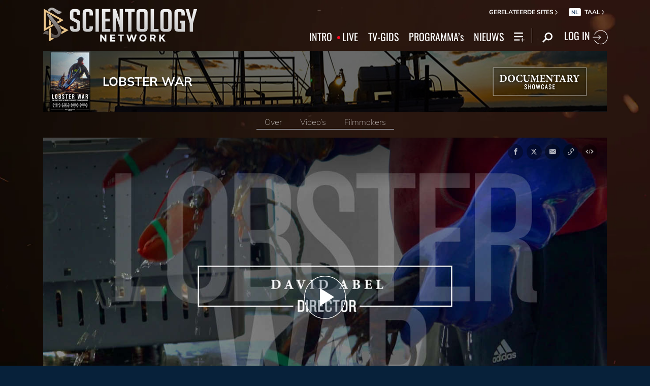

--- FILE ---
content_type: text/html; charset=utf-8
request_url: https://www.scientology.tv/nl/series/documentary-showcase/lobster-war/videos/inside-look-teaser-with-david.html
body_size: 33731
content:
<!DOCTYPE html>

<html lang="nl" itemscope itemtype="http://schema.org/WebPage">







<head>
	<meta charset="utf-8">
	<meta http-equiv="X-UA-Compatible" content="IE=edge">
	<meta name="viewport" content="width=device-width, initial-scale=1, shrink-to-fit=no">
    <title>Lobster War: The Fight Over the World’s Richest Fishing Grounds Teaser met onafhankelijke filmmaker David Abel</title>
<meta property="local-search-title" content="Lobster War: The Fight Over the World’s Richest Fishing Grounds Teaser met onafhankelijke filmmaker David Abel" />
<link rel="alternate" type="application/rss+xml" title="Lobster War: The Fight Over the World’s Richest Fishing Grounds Teaser met onafhankelijke filmmaker David Abel" href="/nl/rss.xml" />

<meta name="facebook-domain-verification" content="80bugmtq9ry185vfk4isvud1e9ptdv" /> 









<meta itemprop="publisher" content="Scientology TV" />
<meta property="article:published_time" content="2023-06-09T00:00:00-0700" />

<meta property="fb:admins" content="633862040" />


<meta property="fb:app_id" content="1622083254554904" />



    
    









<meta name="description" content="Een preview van de documentaire Lobster War: The Fight Over the World’s Richest Fishing Grounds." />


<!-- OG Tags for video embeds -->









  <meta property="og:url" content="https://www.scientology.tv/nl/series/documentary-showcase/lobster-war/videos/inside-look-teaser-with-david.html">
  <meta property="og:video:type" content="text/html">
  <meta property="og:video:url" content="https://www.scientology.tv/nl/series/documentary-showcase/lobster-war/videos/inside-look-teaser-with-david.html?iframe=1">
  <meta property="og:video:secure_url" content="https://www.scientology.tv/nl/series/documentary-showcase/lobster-war/videos/inside-look-teaser-with-david.html?iframe=1">
  <meta property="og:video:width" content="800">
  <meta property="og:video:height" content="600">
  <meta name="twitter:player" content="https://www.scientology.tv/nl/series/documentary-showcase/lobster-war/videos/inside-look-teaser-with-david.html?iframe=1">
  <meta name="twitter:player:stream:content_type" content="text/html">
  <meta name="twitter:player:width" content="800">
  <meta name="twitter:player:height" content="600">
  <meta property="twitter:card" content="player">




<meta property="og:site_name" content="Scientology Network" />
<meta property="og:title" content="Lobster War: The Fight Over the World’s Richest Fishing Grounds Teaser met onafhankelijke filmmaker David Abel" />
<meta property="og:description" content="Een preview van de documentaire Lobster War: The Fight Over the World’s Richest Fishing Grounds." />
<meta property="og:image" content="https://files.ondemandhosting.info/imagecache/cropfit@cr=0,0,1920,1080@qa=85/data/www.scientology.tv/video-thumbnails/doc-showcase-lobster-war-teaser-david_1min_all-week_nl.jpg?k=" />
<meta name="twitter:title" content="Lobster War: The Fight Over the World’s Richest Fishing Grounds Teaser met onafhankelijke filmmaker David Abel">
<meta name="twitter:description" content="Een preview van de documentaire Lobster War: The Fight Over the World’s Richest Fishing Grounds." >
<meta name="twitter:image" content="https://files.ondemandhosting.info/imagecache/cropfit@cr=0,0,1920,1080@qa=85/data/www.scientology.tv/video-thumbnails/doc-showcase-lobster-war-teaser-david_1min_all-week_nl.jpg?k=">
<!-- End OG Tags -->



<!-- check if page is translated -->


<link rel="canonical" href="https://www.scientology.tv/nl/series/documentary-showcase/lobster-war/videos/inside-look-teaser-with-david.html" />




<link rel="alternate" hreflang="en" href="https://www.scientology.tv/series/documentary-showcase/lobster-war/videos/inside-look-teaser-with-david.html" />



<link rel="alternate" hreflang="da" href="https://www.scientology.tv/da/series/documentary-showcase/lobster-war/videos/inside-look-teaser-with-david.html" />



<link rel="alternate" hreflang="de" href="https://www.scientology.tv/de/series/documentary-showcase/lobster-war/videos/inside-look-teaser-with-david.html" />



<link rel="alternate" hreflang="el" href="https://www.scientology.tv/el/series/documentary-showcase/lobster-war/videos/inside-look-teaser-with-david.html" />



<link rel="alternate" hreflang="es" href="https://www.scientology.tv/es/series/documentary-showcase/lobster-war/videos/inside-look-teaser-with-david.html" />



<link rel="alternate" hreflang="es-ES" href="https://www.scientology.tv/es-ES/series/documentary-showcase/lobster-war/videos/inside-look-teaser-with-david.html" />



<link rel="alternate" hreflang="he" href="https://www.scientology.tv/he/series/documentary-showcase/lobster-war/videos/inside-look-teaser-with-david.html" />



<link rel="alternate" hreflang="hu" href="https://www.scientology.tv/hu/series/documentary-showcase/lobster-war/videos/inside-look-teaser-with-david.html" />



<link rel="alternate" hreflang="it" href="https://www.scientology.tv/it/series/documentary-showcase/lobster-war/videos/inside-look-teaser-with-david.html" />



<link rel="alternate" hreflang="ja" href="https://www.scientology.tv/ja/series/documentary-showcase/lobster-war/videos/inside-look-teaser-with-david.html" />



<link rel="alternate" hreflang="nl" href="https://www.scientology.tv/nl/series/documentary-showcase/lobster-war/videos/inside-look-teaser-with-david.html" />



<link rel="alternate" hreflang="no" href="https://www.scientology.tv/no/series/documentary-showcase/lobster-war/videos/inside-look-teaser-with-david.html" />



<link rel="alternate" hreflang="pt" href="https://www.scientology.tv/pt/series/documentary-showcase/lobster-war/videos/inside-look-teaser-with-david.html" />



<link rel="alternate" hreflang="ru" href="https://www.scientology.tv/ru/series/documentary-showcase/lobster-war/videos/inside-look-teaser-with-david.html" />



<link rel="alternate" hreflang="sv" href="https://www.scientology.tv/sv/series/documentary-showcase/lobster-war/videos/inside-look-teaser-with-david.html" />



<link rel="alternate" hreflang="zh" href="https://www.scientology.tv/zh/series/documentary-showcase/lobster-war/videos/inside-look-teaser-with-david.html" />



<link rel="alternate" hreflang="fr" href="https://www.scientology.tv/fr/series/documentary-showcase/lobster-war/videos/inside-look-teaser-with-david.html" />





<script type="application/ld+json">
[
  {
    "@context": "http://schema.org",
    "@type": "WebSite",
    "url": "https://www.scientology.tv/",
    "potentialAction": {
      "@type": "SearchAction",
      "target": "https://www.scientology.tv/search?query={search_term_string}",
      "query-input": "required name=search_term_string"
    }
  },
  {
    "@context": "http://schema.org",
    "@type": "Organization",
    "url": "https://www.scientology.tv",
    "logo": "https://www.scientology.tv/images/scientology-network-logo.jpg",
    "name": "Scientology Network",
    "sameAs": [
      "https://www.facebook.com/scientologytv",
      "https://twitter.com/scientologytv",
      "https://www.instagram.com/scientologytv/"
    ]
  },
  {
    "@context":"http://schema.org",
    "@type":"TelevisionChannel",
    "name": "Scientology Network",
    "broadcastChannelId":"320",
    "broadcastServiceTier":"Premium",
    "inBroadcastLineup":{
      "@type":"CableOrSatelliteService",
      "name": "DIRECTV"
    },
    "providesBroadcastService":{
      "@type":"BroadcastService",
      "name": "Scientology TV",
      "broadcastDisplayName": "Scientology Network",
      "broadcastAffiliateOf":{
        "@type":"Organization",
        "name":"Scientology Network"
      }
    }
  }
]
</script>




<script type="application/ld+json">
{
  "@context": "http://schema.org",
  "@type": "BreadcrumbList",
  "itemListElement": [{
    "@type": "ListItem",
    "position": 1,
    "item": {
      "@id": "https://www.scientology.tv/",
      "name": "Scientology Network"
    }
  }

  

  
 ]
}
</script>
<!-- https://developers.google.com/actions/media/tv-movies-specification -->







    <!-- https://browser-update.org/ -->

<!-- <script> 
MAKE IT ASYNCH !!!!
var $buoop = {vs:{i:10,f:-4,o:-4,s:8,c:-4},api:4}; 
function $buo_f(){ 
 var e = document.createElement("script"); 
 e.src = "//browser-update.org/update.min.js"; 
 document.body.appendChild(e);
};
try {document.addEventListener("DOMContentLoaded", $buo_f,false)}
catch(e){window.attachEvent("onload", $buo_f)}
</script> -->
    
    <script>
WebFontConfig = {
    
    custom: {
        // families: ['icomoon',' mulish','oswald'],
        urls: [
            '/css/fonts.css',
            
            '/css/mulish.css',
            
            '/css/oswald.css',
        ]
    }
};


(function(d) {
    var wf = d.createElement('script'),
        s = d.scripts[0];
    wf.src = 'https://ajax.googleapis.com/ajax/libs/webfont/1.6.26/webfont.js';
    wf.async = true;
    s.parentNode.insertBefore(wf, s);
})(document);
</script>



    <link rel="shortcut icon" type="image/x-icon" href="/favicon.ico" />
    <link rel="apple-touch-icon" sizes="180x180" href="/favicons/apple-touch-icon.png">
    <link rel="icon" type="image/png" href="/favicons/favicon-32x32.png" sizes="32x32">
    <link rel="icon" type="image/png" href="/favicons/favicon-16x16.png" sizes="16x16">
    <link rel="manifest" href="/manifest.json">
    <link rel="mask-icon" href="/favicons/safari-pinned-tab.svg" color="#5bbad5">
    <meta name="theme-color" content="#29476b">
    <meta name="apple-itunes-app" content="app-id=1260133757, app-argument=https://www.scientology.tv/nl/series/documentary-showcase/lobster-war/videos/inside-look-teaser-with-david.html">

    <!-- preload -->
    
        
        
        <link rel="preload" as="image" href="https://files.ondemandhosting.info/imagecache/cropfit@w=1280@qa=60/data/www.scientology.tv/video-thumbnails/doc-showcase-lobster-war-teaser-david_1min_all-week_nl.jpg?k=" />
    


    <!-- Start SmartBanner configuration -->
    <meta name="smartbanner:title" content="Scientology TV">
    <meta name="smartbanner:author" content=" ">
    <meta name="smartbanner:price" content="Gratis">
    <meta name="smartbanner:price-suffix-apple" content=" in de App Store">
    <meta name="smartbanner:price-suffix-google" content=" In Google Play">
    <meta name="smartbanner:button" content="KIJKEN">
    <meta name="smartbanner:icon-apple" content="/android-chrome-192x192.png">
    <meta name="smartbanner:icon-google" content="/android-chrome-192x192.png">
    <meta name="smartbanner:button-url-apple" content="https://itunes.apple.com/us/app/scientology-network/id1260133757">
    <meta name="smartbanner:button-url-google" content="https://play.google.com/store/apps/details?id=org.scientology.android.tv.mobile.app">
    <meta name="smartbanner:enabled-platforms" content="android,ios">

    <!-- 1 week -->
    <meta name="smartbanner:hide-ttl" content="604800000">
    <!-- End SmartBanner configuration -->

    
    <link rel="stylesheet" href="/nl/scss/_combined.css?_=1001a">
    

    
        


<script src="https://tr.standardadmin.org/tr2.js" async></script>
<script>
  var _tr = window._tr || [];
</script>


<script>
  window.dataLayer = window.dataLayer || [];
  function gtag(){dataLayer.push(arguments);}
</script>

<!-- Global site tag (gtag.js) - Google Analytics -->
<script async src="https://www.googletagmanager.com/gtag/js?id=G-Q1G4LDB92D"></script>
<script>
  window.dataLayer = window.dataLayer || [];
  function gtag(){dataLayer.push(arguments);}

  gtag('consent', 'default', {
    'ad_storage': 'denied',
    'analytics_storage': 'denied',
    'functionality_storage': 'denied',
    'personalization_storage': 'denied',
    'wait_for_update': 500 // Wait until baner loads
  });

  window.gtagConsentV2 = true;

  gtag('js', new Date());

  //  GA4
  gtag('config', 'G-Q1G4LDB92D', {
    send_page_view: false
  });

  
  
   gtag('config', 'AW-650965982', {
    send_page_view: false
  });
  
   gtag('config', 'DC-5756302', {
      send_page_view: false
    });
   

    
    gtag('config', 'AW-16790022312', {
      send_page_view: false
    });
    gtag('config', 'AW-17790104683', {
      send_page_view: false
    });

    
    gtag('config', 'AW-17099367989', {
      send_page_view: false
    });

</script>




<!-- Facebook Pixel Code -->
<script type="text/plain" data-cookiecategory="targeting">
!function(f,b,e,v,n,t,s)
{if(f.fbq)return;n=f.fbq=function(){n.callMethod?
n.callMethod.apply(n,arguments):n.queue.push(arguments)};
if(!f._fbq)f._fbq=n;n.push=n;n.loaded=!0;n.version='2.0';
n.queue=[];t=b.createElement(e);t.async=!0;
t.src=v;s=b.getElementsByTagName(e)[0];
s.parentNode.insertBefore(t,s)}(window,document,'script',
'https://connect.facebook.net/en_US/fbevents.js');
 
 fbq('init', '461553189900518');

 
 
fbq('track', 'PageView');
</script>

<noscript><img height="1" width="1" style="display:none"
src=https://www.facebook.com/tr?id=461553189900518&ev=PageView&noscript=1
/></noscript>


<script async src="https://js.adsrvr.org/up_loader.3.0.0.js" type="text/plain" data-cookiecategory="targeting"></script>
<script type="text/plain" data-cookiecategory="targeting">
window.ttdConversionEventsLayer = window.ttdConversionEventsLayer || [];
function ttdConversionEvents() {
window.ttdConversionEventsLayer.push(arguments);
}

ttdConversionEvents("init", {
advertiserId: "4shptpn",
pixelIds: ["b2mga5g"]
});

ttdConversionEvents("event", {});
</script>
 

<script type="text/plain" data-cookiecategory="targeting">
    !function(e,t,n,s,u,a){e.twq||(s=e.twq=function(){s.exe?s.exe.apply(s,arguments):s.queue.push(arguments);
},s.version='1.1',s.queue=[],u=t.createElement(n),u.async=!0,u.src='//static.ads-twitter.com/uwt.js',
a=t.getElementsByTagName(n)[0],a.parentNode.insertBefore(u,a))}(window,document,'script');
    twq('init','o196x');
    twq('track','PageView');

    
    
</script>


<!-- End Facebook Pixel Code -->
<script type="text/plain" data-cookiecategory="performance">
    var owa_baseUrl = 'http://beacon.9165619.com/';
    var owa_cmds = owa_cmds || [];
    owa_cmds.push(['setSiteId', 'ba139b50221c9f932489737e762a4f59']);
    owa_cmds.push(['trackPageView']);
    owa_cmds.push(['trackClicks']);

    (function() {
        var _owa = document.createElement('script'); _owa.type = 'text/javascript'; _owa.async = true;
        owa_baseUrl = ('https:' == document.location.protocol ? window.owa_baseSecUrl || owa_baseUrl.replace(/http:/, 'https:') : owa_baseUrl );
        _owa.src = owa_baseUrl + 'tracker-min.js';
        var _owa_s = document.getElementsByTagName('script')[0]; _owa_s.parentNode.insertBefore(_owa, _owa_s);
    }());
</script>

<!-- Matomo -->
<script type="text/plain" data-cookiecategory="performance">
  var _paq = window._paq = window._paq || [];
  /* tracker methods like "setCustomDimension" should be called before "trackPageView" */
  _paq.push(['trackPageView']);
  _paq.push(['enableLinkTracking']);
  (function() {
    var u="https://panalytics.standardadmin.org/";
    _paq.push(['setTrackerUrl', u+'matomo.php']);
    _paq.push(['setSiteId', 'VZPQYRLAYLXBEON']);
    var d=document, g=d.createElement('script'), s=d.getElementsByTagName('script')[0];
    g.async=true; g.src=u+'matomo.js'; s.parentNode.insertBefore(g,s);
  })();
</script>
<!-- End Matomo Code -->


<!-- Google Tag Manager -->
<script type="text/plain" data-cookiecategory="performance">(function(w,d,s,l,i){w[l]=w[l]||[];w[l].push({'gtm.start':
new Date().getTime(),event:'gtm.js'});var f=d.getElementsByTagName(s)[0],
j=d.createElement(s),dl=l!='dataLayer'?'&l='+l:'';j.async=true;j.src=
'https://www.googletagmanager.com/gtm.js?id='+i+dl;f.parentNode.insertBefore(j,f);
})(window,document,'script','dataLayer','GTM-5HC5ZF4');</script>
<!-- End Google Tag Manager -->


<!-- Snap Pixel Code -->
<script type="text/plain" data-cookiecategory="targeting">
  (function(e,t,n){if(e.snaptr)return;var a=e.snaptr=function()
  {a.handleRequest?a.handleRequest.apply(a,arguments):a.queue.push(arguments)};
  a.queue=[];var s='script';r=t.createElement(s);r.async=!0;
  r.src=n;var u=t.getElementsByTagName(s)[0];
  u.parentNode.insertBefore(r,u);})(window,document,
  'https://sc-static.net/scevent.min.js');
  
  snaptr('init', '527a4835-5271-4527-8e55-d5240ce0a5a6', {});
  
  snaptr('track', 'PAGE_VIEW');
  
  </script>
  <!-- End Snap Pixel Code -->





<script type="text/javascript">
    (function(c,l,a,r,i,t,y){
        c[a]=c[a]||function(){(c[a].q=c[a].q||[]).push(arguments)};
        t=l.createElement(r);t.async=1;t.src="https://www.clarity.ms/tag/"+i;
        y=l.getElementsByTagName(r)[0];y.parentNode.insertBefore(t,y);
    })(window, document, "clarity", "script", "tehn9eqcoo");
</script>

<script type="text/plain" data-cookiecategory="performance">
  window.clarity("consent", true);
  window.clarity("set", "variant", "Site 1.0");
</script>
    

    <script>
        
        var globalLang = "nl";
    </script>
   
    <script async src="/nl/_combined/sentry.js?_=1001a"></script>
</head>






    
    
    




<body class=" path-series path-series-documentary-showcase path-series-documentary-showcase-lobster-war path-series-documentary-showcase-lobster-war-videos path-series-documentary-showcase-lobster-war-videos-inside-look-teaser-with-david_html path-series-documentary-showcase-lobster-war-videos-inside-look-teaser-with-david type-clip playback-page  category-documentary-showcase">
<!-- Google Tag Manager (noscript) -->
<noscript><iframe src="https://www.googletagmanager.com/ns.html?id=GTM-5HC5ZF4"
height="0" width="0" style="display:none;visibility:hidden"></iframe></noscript>
<!-- End Google Tag Manager (noscript) -->

<composebar></composebar>



















<div class="page-overlay"></div>
<div class="search">
	<div class="container">
		<button id="btn-search-close" class="btn btn--search-close" aria-label="Close search form">
			<img src="/images/close-button.svg" alt="">
		</button>
	</div>
	<form class="search__form" action="/nl/search/">
		<input class="search__input" name="query" aria-label="Search" type="search" placeholder="" autocomplete="off" autocorrect="off" autocapitalize="off" spellcheck="false" />
		<span class="search__info">Druk op enter om te zoeken of ESC om te sluiten.</span>
	</form>
</div>
<!-- /search -->
<!-- Modal -->
<div class="modal fade embed-modal" id="embed-modal" tabindex="-1" role="dialog" aria-labelledby="embed-modal" aria-hidden="true">
    <div class="modal-dialog modal-dialog-centered" role="document">
      <div class="modal-content login-modal-content">
        <div class="login-modal-header">
          <h3 class="modal-title relative">
              <span class="icon-embed"></span>
              Sluit deze video in
          </h3>
          <button type="button" class="close login--close-button" data-dismiss="modal" aria-label="Sluiten">
            <span aria-hidden="true">&times;</span>
          </button>
        </div>
        <div class="container-fluid pl-4 pr-4">

        
        
        
         

        <div class="embed-modal-example">
        </div>

        <textarea class="embed-code" id="embed_code" readonly="readonly"><div style="width: 100%;padding:56.25% 0 0 0;position:relative;"><iframe src="https://www.scientology.tv/nl/series/documentary-showcase/lobster-war/videos/inside-look-teaser-with-david.html?iframe=1" style="position:absolute;top:0;left:0;width:100%;height:100%;" frameborder="0" allow="autoplay; fullscreen" allowfullscreen=""></iframe></div></textarea>

          <div class="row mt-2">
              <div class="col-sm-6 mt-sm-0 d-flex align-items-center">
                <label class="embed-start-at__label" for="embed--start-at__checkbox">
                    <input id="embed--start-at__checkbox" type="checkbox" name="embed-start-at__checkbox">
                     Begin op
                 </label>
                 <input class="embed--start-at" autocomplete="off" placeholder="" autocapitalize="none" autocorrect="off" aria-describedby="" tabindex="-1" value="0:00" disabled>
              </div>

              <div class="col-sm-6 mt-3 mt-md-0">
                <button class="btn btn-primary embed--copy-btn btn-lg btn-block w-100" data-clipboard-action="copy" data-clipboard-target="#embed_code" data-toggle="tooltip" data-placement="top" title="Gekopieerd">
                        Code kopiëren
                </button>
              </div>
            
          </div>
        </div>
      </div>
    </div>
  </div>
<div id="outer_shell">
	<div id="shell">
		
		
		
		
		
			
		
		
		
		<div class="overall-background--wrapper">
			<!-- <div class="overall-background"></div> -->
			<picture>
				<source srcset="https://files.ondemandhosting.info/imagecache/cropfit@w=1366@fm=webp/data/www.scientology.tv/doc-showcase/doc-showcase-background_nl.jpg?k=" type="image/webp">
				<img class="overall-background" src="https://files.ondemandhosting.info/imagecache/cropfit@w=1366/data/www.scientology.tv/doc-showcase/doc-showcase-background_nl.jpg?k=" alt="Background">
			</picture>
		</div>
		<div class="overall-background__infinite"></div>

		<div class="sign-up-bar closed d-md-none">
	<div class="sign-up-bar--text">
		Niet ingelogd?
	</div>
	<div class="sign-up-bar--text">
		Je zult iets missen
	</div>

	<button class="btn sign-in-btn">
		Maak je gratis login
	</button>

	<div class="sign-up-close-button">
	  	<svg width="32px" height="32px" viewBox="0 0 32 32" version="1.1" data-reactid="8"><g id="RB_RED" stroke="none" stroke-width="1" fill="none" fill-rule="evenodd" data-reactid="9"><g id="other/close" data-reactid="10"><rect id="box" x="0" y="0" width="32" height="32" data-reactid="11"></rect><path d="M25.519,8.997 L23.534,7.012 L16.274,14.243 L9.026,7 L7,9.026 L14.276,16.274 L7.012,23.534 L9.022,25.544 L16.274,18.28 L23.53,25.54 L25.515,23.554 L18.247,16.274 L25.519,8.997" id="close" fill="#FFFFFF" data-reactid="12"></path></g></g></svg>
	</div>
</div>

		
		
		
		<div class="container">
			
			<div class="banner">
				
					<!-- Modal -->
<div class="modal fade login-modal" id="login-modal" tabindex="-1" role="dialog" aria-labelledby="login-modal" aria-hidden="true">
  <div class="modal-dialog modal-dialog-centered" role="document">
    <div class="modal-content login-modal-content">
      <div class="login-modal-header">
        <h3 class="modal-title">Log in</h3>
        <button type="button" class="close login--close-button" data-dismiss="modal" aria-label="Close">
          <span aria-hidden="true">&times;</span>
        </button>
      </div>
      <div class="container-fluid">
         <div class="login-alert login-alert__login">
          <span class="login-error user-not-found">
            Gebruiker met deze e‑mail niet gevonden.
          </span>

          <span class="login-error invalid-email">
            Dat e‑mailadres is niet juist.
          </span>

          <span class="login-error wrong-password">
            Controleer het en probeer het nogmaals.
          </span>
         </div>
        <form action="" class="login-form sign-in-form--wrapper">
          <div class="row">
              <input class="col-12 login-form--input" type="email" name="email" placeholder="E‑mail" required autocomplete="email">
              <input class="col-12 login-form--input" type="password" name="password" placeholder="Wachtwoord" required autocomplete="current-password">
              <button type="submit" class="col-12 mt-3 btn btn-primary btn-lg btn-block">LOG IN</button>
            </div>
        </form>

        <p class="login-form--forgot-text">
          Gebruikersnaam of wachtwoord vergeten?
        </p>
  
        <div class="login-form">
          <div class="row">
            <button type="button" class="col-sm-12 btn btn-primary btn-lg btn-block btn-google-sign-in">INLOGGEN MET GOOGLE</button>
            <button type="button" class="col-sm-12 btn btn-primary btn-lg btn-block btn-facebook-sign-in">INLOGGEN MET FACEBOOK</button>

            <button type="button" class="col-sm-12 btn btn-outline-primary btn-lg btn-block btn-email-sign-up">Maak een account aan</button>
          </div>
        </div>

      </div>
    </div>
  </div>
</div>

<!-- Modal -->
<div class="modal fade password-reset" id="password-reset" tabindex="-1" role="dialog" aria-labelledby="password-reset" aria-hidden="true">
  <div class="modal-dialog modal-dialog-centered" role="document">
    <div class="modal-content login-modal-content">
      <div class="login-modal-header">
        <h3 class="modal-title">Reset wachtwoord</h3>
        <button type="button" class="close login--close-button" data-dismiss="modal" aria-label="Close">
          <span aria-hidden="true">&times;</span>
        </button>
      </div>
      <div class="container-fluid">
         <div class="login-alert login-alert__password-reset">
          <span class="login-error user-not-found">
            Gebruiker met deze e‑mail niet gevonden.
          </span>
          
          <span class="login-error invalid-email">
            Dat e‑mailadres is niet juist.
          </span>
        </div>

        <div class="success-container">
          <h4>Volg de instructies die gestuurd zijn naar <email></email> om je wachtwoord te herstellen.</h4>
        </div>

        <form action="" class="login-form reset-password-form--wrapper">
          <div class="row">
              <input class="col-12 mt-0 login-form--input" type="email" name="email" placeholder="E‑mail" required autocomplete="email">
              <button type="submit" class="col-12 mt-3 btn btn-primary btn-lg btn-block">RESET</button>
            </div>
        </form>

      </div>
    </div>
  </div>
</div>

<!-- Modal -->
<div class="modal fade password-change" id="password-change" tabindex="-1" role="dialog" aria-labelledby="password-change" aria-hidden="true">
  <div class="modal-dialog modal-dialog-centered" role="document">
    <div class="modal-content login-modal-content">
      <div class="login-modal-header">
        <h3 class="modal-title">Verander wachtwoord</h3>
        <button type="button" class="close login--close-button" data-dismiss="modal" aria-label="Close">
          <span aria-hidden="true">&times;</span>
        </button>
      </div>
      <div class="container-fluid">
         <div class="login-alert login-alert__password-change">
          <span class="login-error invalid-password">
            Het wachtwoord is ongeldig.
          </span>

          <span class="login-error firebase-output">
            
          </span>
        </div>

        <form action="" class="login-form change-password-form--wrapper">
          <div class="row">
              <input class="col-12 mt-0 mb-4 login-form--input" type="password" name="current-password" placeholder="Huidig wachtwoord" autocomplete="current-password" required>

              <input class="col-12 mt-0 mb-1 login-form--input" type="password" name="new-password" placeholder="Nieuw wachtwoord" autocomplete="new-password" required>

              <button type="submit" class="col-12 mt-3 btn btn-primary btn-lg btn-block">Verander</button>
            </div>
        </form>

      </div>
    </div>
  </div>
</div>

<!-- Modal -->
<div class="modal fade user-info-change" id="user-info-change" tabindex="-1" role="dialog" aria-labelledby="user-info-change" aria-hidden="true">
  <div class="modal-dialog modal-dialog-centered info-change__dialog" role="document">
    <div class="modal-content login-modal-content info-change__content">
      <div class="login-modal-header">
        <h3 class="modal-title">Verander persoonlijke informatie</h3>
        <button type="button" class="close login--close-button" data-dismiss="modal" aria-label="Close">
          <span aria-hidden="true">&times;</span>
        </button>
      </div>
      <div class="container-fluid">
         <div class="login-alert login-alert__user-info-change">
          <span class="login-error">
            
          </span>
        </div>


        <form action="" class="info-change__form">
          <div class="row row__account-detail">
              <div class="col-xs-12 col-md-4 col-lg-3 col-xl-4 change-password-input-label">
                  <label>
                      Voornaam:
                  </label>
              </div>
              <input class="col-xs-10 col-md-6 col-lg-8 login-form--input change-password-input" type="text" name="first-name" required>
          </div>

          <div class="row row__account-detail">
              <div class="col-xs-12 col-md-4 col-lg-3 col-xl-4 change-password-input-label">
                  <label>
                      Achternaam:
                  </label>
              </div>
              <input class="col-xs-10 col-md-6 col-lg-8 login-form--input change-password-input" type="text" name="last-name" required>
          </div>

          <div class="row">
              <button type="submit" class="col-12 mt-3 btn btn-primary btn-lg btn-block">Verander</button>
          </div>

        </form>

      </div>
    </div>
  </div>
</div>

<!-- Modal -->
<div class="modal fade login-modal" id="sign-up-modal" tabindex="-1" role="dialog" aria-labelledby="login-modal" aria-hidden="true">
  <div class="modal-dialog modal-dialog-centered" role="document">
    <div class="modal-content login-modal-content">
      <div class="login-modal-header sign-up-modal-header">
        <h3 class="modal-title">Schrijf je in</h3>

        
        <h3 class="modal-title d-none download-modal--item">
          Schrijf je in om te downloaden
        </h3>
        

        <button type="button" class="close login--close-button" data-dismiss="modal" aria-label="Close">
          <span aria-hidden="true">&times;</span>
        </button>
      </div>
      <div class="container-fluid">

        <div class="login-alert login-alert__new-account">
          <span class="login-error email-already-in-use">
            Het e‑mailadres is al in gebruik door een andere account.
          </span>
          
          <span class="login-error invalid-email">
            Dat e‑mailadres is niet juist.
          </span>

          <span class="login-error weak-password">
            Sterke wachtwoorden moeten ten minste 6 karakters zijn en een mix van letters en cijfers.
          </span>
        </div>


        <div class="login-form sign-up-form--wrapper">
          
          <div class="row">
              <p class="sign-up--minute">
                <strong>Maak je gratis Scientology Network profiel</strong><br/> (Het duurt slechts een minuut)
              </p>

              <p class="text-center w-100">
                Schrijf je in met
              </p>

              <div class="social-buttons">
                  <button class="social-button btn-google-sign-in mt-0" name="action" value="google">
                      <span class="button-label">
                              <img class="lazyload" data-src="/images/google_logo.svg">
                              GOOGLE
                          </span>
                  </button>
                  <button class="social-button btn-facebook-sign-in mt-0" name="action" value="facebook">
                      <span class="button-label">
                              <img class="lazyload" data-src="/images/facebook_logo.svg" alt="Facebook">
                              FACEBOOK
                          </span>
                  </button>
              </div>

              <p class="text-center mt-3 mb-0 w-100">
                Of schrijf je in met je e-mail
              </p>

            </div>
          
          <form action="" class="sign-up-form">
            <div class="row">
                <input class="col-12 login-form--input mt-2" type="text" name="firstName" placeholder="Voornaam" required autocomplete="given-name">
                <input class="col-12 login-form--input" type="text" name="lastName" placeholder="Achternaam" required autocomplete="family-name">
                <input class="col-12 login-form--input" type="email" name="email" placeholder="E‑mail" required autocomplete="email">
                <input class="col-12 login-form--input" type="password" name="password" placeholder="Wachtwoord" required autocomplete="new-password">

                <div class="mt-3 priv-notice-holder">
                  <div class="checkbox">
                      <label class="required">
                          <input type="checkbox" name="terms-and-privacy-notice" required>
                          Ik stem in met de <a target="_blank" href="/terms.html">Gebruiksvoorwaarden</a> en de <a target="_blank" href="/privacy-notice.html">Privacy Verklaring</a>.
                      </label>
                  </div>
                </div>

                <button type="submit" class="col-12 btn btn-primary btn-lg btn-block">SCHRIJF JE IN</button>
              </div>
          </form>

          

          
            <p class="w-100 mt-3 text-center">Heb je al een account?</p>
            <button type="button" class="col-sm-12 btn btn-outline-primary btn-lg btn-block btn-email-sign-in d-none mt-0">Log dan in</button>
          


        </div>


      </div>
    </div>
  </div>
</div>

<div class="modal fade errorModal" id="errorModalCenter" tabindex="-1" role="dialog" aria-labelledby="errorModalCenterTitle" aria-hidden="true">
  <div class="modal-dialog modal-dialog-centered" role="document">
    <div class="modal-content">
        <button type="button" class="close login-error-close" data-dismiss="modal" aria-label="Close">
          <span aria-hidden="true">&times;</span>
        </button>
      <div class="modal-body error-text">
      </div>
    </div>
  </div>
</div>


<div class="modal fade download-app-modal" id="errorModalCenter" tabindex="-1" role="dialog" aria-labelledby="errorModalCenterTitle" aria-hidden="true">
  <div class="modal-dialog modal-dialog-centered" role="document">
    <div class="modal-content">
      <div class="login-modal-header">
        <h3 class="modal-title">Download onze app</h3>
        <button type="button" class="close login--close-button" data-dismiss="modal" aria-label="Close">
          <span aria-hidden="true">&times;</span>
        </button>
      </div>
      <div class="modal-body login-form--forgot-text pt-0 mt-0">
        <p style="  font-size: 1.1rem;">
          Deze video is met ondertiteling te bekijken op je device, download onze app of open deze pagina in <a href="https://play.google.com/store/apps/details?id=com.android.chrome">Google Chrome</a>.
        </p>

        <a class="mt-3 d-block" target="_blank" href="https://play.google.com/store/apps/details?id=org.scientology.android.tv.mobile.app&referrer=utm_source%3Dscn-tv%26utm_medium%3Dsite%26utm_term%3Dfooter-banner">
          <img class="lazyload app-icon p-0 ml-auto mr-auto" data-src="/images/google-play-badge.png" alt="">
        </a>

      </div>
    </div>
  </div>
</div>

<div class="modal fade login-modal" id="subscribe-modal" tabindex="-1" role="dialog" aria-labelledby="subscribe-modal" aria-hidden="true">
    <div class="modal-dialog modal-dialog-centered" role="document">
      <div class="modal-content login-modal-content pb-2" style="max-width: 470px; margin: 0 auto;">
        <div class="login-modal-header mb-0">
          
          <h3 class="modal-title" data-ab="">Abonneer je voor updates</h3>
          
  
          <button type="button" class="close login--close-button" data-dismiss="modal" aria-label="Close">
            <span aria-hidden="true">&times;</span>
          </button>
        </div>
        <form action="/form/scientology-network-subscribe-with-confirm.action" enctype="multipart/form-data" method="post" class="subscribe-form">
          <input type="hidden" name="captcha" value="">
          <input type="hidden" name="_source" value="scientology-network-subscribe">
          <input type="hidden" name="locale" value="nl">
          <input type="hidden" name="sourceurl" value="https://www.scientology.tv/nl/series/documentary-showcase/lobster-war/videos/inside-look-teaser-with-david.html">
  
          <div class="last-button"></div>
  
          <div class="container-fluid">
  
            <div class="d-none thank-you text-center mt-3">
                <h2 class="fs-title">Dank je wel.</h2>
            </div>
  
            <div class="row ml-2 mr-2 subscribe-wrapper">
                <div class="col-12">
                  <p class="subscribe-modal--blurb">
                    
                    Blijf kijken naar Scientology Network.
                    
                  </p>
                </div>
                <input class="col-12 login-form--input mt-3" type="email" name="email" placeholder="E‑mail" required autocomplete="email">
                <input class="col-12 login-form--input mt-3" type="text" name="firstName" placeholder="First Name" required autocomplete="given-name">
                <input class="col-12 login-form--input mt-3" type="text" name="lastName" placeholder="Last Name" required autocomplete="family-name">

                <div class="mt-3 priv-notice-holder">
                  <div class="checkbox">
                      <label class="required">
                          <input type="checkbox" name="terms-and-privacy-notice" required>
                          Ik stem in met de <a target="_blank" href="/terms.html">Gebruiksvoorwaarden</a> en de <a target="_blank" href="/privacy-notice.html">Privacy Verklaring</a>.
                      </label>
                  </div>
                </div>

                <button type="submit" class="mt-3 btn btn-primary btn submit-btn btn-lg btn-block">
                  Abonneren
                </button>
            </div>
          </div>
           <!-- Workaround to avoid corrupted XHR2 request body in IE10 / IE11 -->
		      <input type="hidden" name="_dontcare">
        </form>
      </div>
    </div>
  </div>
  <!-- Modal -->
<div class="modal fade change-timezone" id="change-timezone" tabindex="-1" role="dialog" aria-labelledby="change-timezone" aria-hidden="true">
  <div class="modal-dialog modal-dialog-centered" role="document">
    <div class="modal-content login-modal-content">
      <div class="login-modal-header">
        <h3 class="modal-title">
        	<span class="icon-edit_location"></span>
        	Jouw voorkeur tijdzone
        </h3>
        <button type="button" class="close login--close-button" data-dismiss="modal" aria-label="Close">
          <span aria-hidden="true">&times;</span>
        </button>
      </div>
      <div class="container-fluid pl-4 pr-4">
      	<p class="change-timezone-para">
      		Het lijkt alsof je bent in: <timezone></timezone>
      	</p>

      	<input type="text" class="timezone-input-location" placeholder="Voer je locatie in (postcode, woonplaats, enz.)">

		 <div class="time-clock-wrapper">
		 	Jouw tijd is: <time-clock></time-clock>
		 </div>

		<div class="row mt-4">
			<div class="col-sm-6">
				<button class="btn btn-primary schedule--change-cancel-btn btn-lg btn-block w-100">
					Annuleren
				</button>
			</div>
			
			<div class="col-sm-6 mt-3 mt-sm-0">
				<button class="btn btn-primary btn-lg btn-block w-100 schedule--change-save-btn disabled">
					Bewaar voorkeur
				</button>
			</div>
		</div>
      </div>
    </div>
  </div>
</div><div class="external">
    <div class="container">
        <nav class="external-links">
            <ul class="external-language-selector--wrapper">
                


                 <nav class="external-language-selector external-sites d-none d-lg-block">
                    <div id="selector-wrapper">
                        <span class="selector">Gerelateerde sites
                            <span class="external-nav-arrow icon-arrow"></span>
                        </span>
                    </div>
                    <ul>

                        <!-- TODO: IsEnabledInContext for foreigns -->

                        <li>
                            <a target="_blank" href="https://www.scientology.nl/">
                               SCIENTOLOGY.ORG
                           </a>
                        </li>

                        <li>
                            <a target="_blank" href="http://www.lronhubbard.nl/">
                                L&thinsp;Ron&thinsp;Hubbard.org
                            </a>
                        </li>
                        <li>
                            <a target="_blank" href="http://www.scientologynews.org/">
                                Scientology&thinsp;News.org
                            </a>
                        </li>
                        <li>
                            <a target="_blank" href="http://www.scientologyreligion.nl/">
                                Scientology&thinsp;Religion.org
                            </a>
                        </li>
                        <li>
                            <a target="_blank" href="http://www.freedommag.org/nl/">
                                FREEDOMMAG.ORG
                            </a>
                        </li>
                    </ul>
                </nav>

            
                <nav class="external-language-selector">
                    <div id="selector-wrapper">
                        <span class="d-md-none external-language-selector--locale">nl</span>
                        <span class="selector d-none d-md-inline"><span class="external-language-selector--locale">nl</span> TAAL
                            <span class="external-nav-arrow icon-arrow"></span>
                        </span>
                    </div>
                    <ul>

                        

                        <li><a class="no-decoration reset-subtitle-locale no-smoothstate" href="https://www.scientology.tv/zh/series/documentary-showcase/lobster-war/videos/inside-look-teaser-with-david.html">繁體中文 &#124; <span>Chinese</span></a></li>
                        <li><a class="no-decoration reset-subtitle-locale no-smoothstate" href="https://www.scientology.tv/da/series/documentary-showcase/lobster-war/videos/inside-look-teaser-with-david.html">Dansk &#124; <span>Danish</span></a></li>
                        <li><a class="no-decoration reset-subtitle-locale no-smoothstate" href="https://www.scientology.tv/de/series/documentary-showcase/lobster-war/videos/inside-look-teaser-with-david.html">Deutsch &#124; <span>German</span></a></li>
                        <li><a class="no-decoration reset-subtitle-locale no-smoothstate" href="https://www.scientology.tv/series/documentary-showcase/lobster-war/videos/inside-look-teaser-with-david.html">English &#124; <span>English</span></a></li>
                        <li><a class="no-decoration reset-subtitle-locale no-smoothstate" href="https://www.scientology.tv/el/series/documentary-showcase/lobster-war/videos/inside-look-teaser-with-david.html">Ελληνικά &#124; <span>Greek</span></a></li>
                        <li><a class="no-decoration reset-subtitle-locale no-smoothstate" href="https://www.scientology.tv/es/series/documentary-showcase/lobster-war/videos/inside-look-teaser-with-david.html">Español (Latino) &#124; <span>Spanish</span></a></li>
                        <li><a class="no-decoration reset-subtitle-locale no-smoothstate" href="https://www.scientology.tv/es-ES/series/documentary-showcase/lobster-war/videos/inside-look-teaser-with-david.html">Español (Castellano) &#124; <span>Castilian</span></a></li>
                        <li><a class="no-decoration reset-subtitle-locale no-smoothstate" href="https://www.scientology.tv/fr/series/documentary-showcase/lobster-war/videos/inside-look-teaser-with-david.html">Français &#124; <span>French</span></a></li>
                        <li><a class="no-decoration reset-subtitle-locale no-smoothstate" href="https://www.scientology.tv/he/series/documentary-showcase/lobster-war/videos/inside-look-teaser-with-david.html">עברית &#124; <span>Hebrew</span></a></li>
                        <li><a class="no-decoration reset-subtitle-locale no-smoothstate" href="https://www.scientology.tv/it/series/documentary-showcase/lobster-war/videos/inside-look-teaser-with-david.html">Italiano &#124; <span>Italian</span></a></li>
                        <li><a class="no-decoration reset-subtitle-locale no-smoothstate" href="https://www.scientology.tv/ja/series/documentary-showcase/lobster-war/videos/inside-look-teaser-with-david.html">日本語 &#124; <span>Japanese</span></a></li>
                        <li><a class="no-decoration reset-subtitle-locale no-smoothstate" href="https://www.scientology.tv/hu/series/documentary-showcase/lobster-war/videos/inside-look-teaser-with-david.html">Magyar &#124; <span>Hungarian</span></a></li>
                        <li><a class="no-decoration reset-subtitle-locale no-smoothstate" href="https://www.scientology.tv/nl/series/documentary-showcase/lobster-war/videos/inside-look-teaser-with-david.html">Nederlands &#124; <span>Dutch</span></a></li>
                        <li><a class="no-decoration reset-subtitle-locale no-smoothstate" href="https://www.scientology.tv/no/series/documentary-showcase/lobster-war/videos/inside-look-teaser-with-david.html">Norsk &#124; <span>Norwegian</span></a></li>
                        <li><a class="no-decoration reset-subtitle-locale no-smoothstate" href="https://www.scientology.tv/pt/series/documentary-showcase/lobster-war/videos/inside-look-teaser-with-david.html">Português &#124; <span>Portuguese</span></a></li>
                        <li><a class="no-decoration reset-subtitle-locale no-smoothstate" href="https://www.scientology.tv/ru/series/documentary-showcase/lobster-war/videos/inside-look-teaser-with-david.html">Русский &#124; <span>Russian</span></a></li>
                        <li><a class="no-decoration reset-subtitle-locale no-smoothstate" href="https://www.scientology.tv/sv/series/documentary-showcase/lobster-war/videos/inside-look-teaser-with-david.html">Svenska &#124; <span>Swedish</span></a></li>
                    </ul>
                </nav>
        
            </ul>
        </nav>
    </div>
</div>

<!-- 
<div class="mobile-menu-container">
    <div class="search-button-wrapper">
        <div id="btn-search" class="search-toggle">
            <img class="lazyload" data-src="/images/search-icon.svg">
        </div>
        <div id="btn-search-close"></div>
    </div>
</div> -->


<button class="hiraku-open-btn d-lg-none" id="offcanvas-btn-left" data-toggle-offcanvas="#js-hiraku-offcanvas-1">
    <span class="hiraku-open-btn-line"></span>
</button>

<div class="offcanvas-left js-hiraku-offcanvas-active d-lg-none">
    <ul class="mobile-menu">
        <button class="mobile-menu__item mobile-menu__item--sign-in">
        	<div class="mobile-menu__item-icon">
        		<img class="lazyload" data-src="/images/sign-in_icon.svg">
        	</div>
        	<div class="mobile-menu__item-text">
        		Log in op <br/>Scientology Network
        	</div>
        </button>

        <li>
        	<a href="/nl/" class="mobile-menu__item">
	        	<div class="mobile-menu__item-icon">
	        		<img class="lazyload" data-src="/images/scientology-symbol-icon.svg">
	        	</div>
	        	<div class="mobile-menu__item-text">
	        		Home
	        	</div>
	        </a>
        </li>

        <li>
        	<a href="/nl/network/david-miscavige-scientology-network-launch-special.html" class="mobile-menu__item">
	        	<div class="mobile-menu__item-icon">
	        		<img class="lazyload" data-src="/images/play-button.svg">
	        	</div>
	        	<div class="mobile-menu__item-text">
	        		Intro
	        	</div>
	        </a>
        </li>

        <li>
        	<a href="/nl/tv/" class="mobile-menu__item">
	        	<div class="mobile-menu__item-icon">
	        		<img class="lazyload" data-src="/images/live-tv-icon.svg">
	        	</div>
	        	<div class="mobile-menu__item-text mobile-menu__item-text--live">
	        		Live
	        	</div>
	        </a>
        </li>

        <li>
        	<a href="/nl/schedule/" class="mobile-menu__item">
	        	<div class="mobile-menu__item-icon">
	        		<img class="lazyload" data-src="/images/schedule-icon.svg">
	        	</div>
	        	<div class="mobile-menu__item-text">
	        		Tv‑gids
	        	</div>
	        </a>
        </li>

        <li>
        	<a href="/nl/series/" class="mobile-menu__item">
	        	<div class="mobile-menu__item-icon">
	        		<img class="lazyload" data-src="/images/shows-icon.svg">
	        	</div>
	        	<div class="mobile-menu__item-text">
	        		Programma’s
	        	</div>
	        </a>
        </li>

		
         <li>
        	<a href="/nl/news/" class="mobile-menu__item">
	        	<div class="mobile-menu__item-icon">
	        		<img class="lazyload" data-src="/images/news-icon.svg">
	        	</div>
	        	<div class="mobile-menu__item-text">
	        		Nieuws
	        	</div>
	        </a>
        </li>
        

        <!-- <li>
        	<a href="/nl/series/documentary-showcase/" class="mobile-menu__item">
	        	<div class="mobile-menu__item-icon">
	        		<img class="lazyload" data-src="/images/shows-icon.svg">
	        	</div>
	        	<div class="mobile-menu__item-text">
	        		Documentary Showcase
	        	</div>
	        </a>
        </li>
 -->
        <li>
        	<a href="/nl/apps/" class="mobile-menu__item">
	        	<div class="mobile-menu__item-icon">
	        		<img class="lazyload" data-src="/images/phone.svg">
	        	</div>
	        	<div class="mobile-menu__item-text">
	        		Apps
	        	</div>
	        </a>
        </li>

        <li>
        	<a href="/nl/search/" class="mobile-menu__item">
	        	<div class="mobile-menu__item-icon">
	        		<img class="lazyload" data-src="/images/search-icon.svg">
	        	</div>
	        	<div class="mobile-menu__item-text">
	        		Zoeken
	        	</div>
	        </a>
        </li>

    </ul>
</div>

<a class="home-page-link" href="/nl/">
	<div class="network-logo">
		<img src="/images/scientology-symbol.svg">
	</div>
	<div class="banner-text">
		<img src="/images/scientology-network-logo.svg?=1001a">
	</div>
</a>

<div class="primary-nav d-none d-lg-flex">
	<ul class="primary-nav-list">
		<li class="primary-nav-item">
			<a class="primary-nav-item--link" href="/nl/network/david-miscavige-scientology-network-launch-special.html">
				INTRO
			</a>
		</li>

		<li class="primary-nav-item">
			<a class="red-dot live-link primary-nav-item--link" href="/nl/tv/">
				LIVE
			</a>
		</li>
		<li class="primary-nav-item">
			<a class="primary-nav-item--link" href="/nl/schedule/">
				TV‑GIDS
			</a>
		</li>

		<li class="primary-nav-item primary-nav-item__dropdown menu-dropdown d-none d-lg-block">
		   <button class="tv-dropdown__button">
		   	 <a class="primary-nav-item--link" href="/nl/series/">
	         	PROGRAMMA’s
	         </a>
			 </button>
			 
			 
			 
			 
 
			   
			 <ul class="dropdown-menu dropdown-menu__shows primary-nav__dropdown">
				 <div class="dropdown-menu__shows-selector-wrapper">
					 <div class="container">
						 <div class="original-series-items">
							 
								 
								 <div class="original-series-item---dropdown">
									 <a href="/nl/series/inside-scientology/" class="original-series-item---dropdown-link" >
										 <div class="original-series-item mb-1 ratio ratio-2x3">
											 
			 
											 
												 <img class="slide-image lazyload" data-srcset = "https://files.ondemandhosting.info/imagecache/cropfit@w=285@qa=80/data/www.scientology.tv/inside-scientology/inside-scientology-series-poster-tall_nl.jpg?k=?_=1001a 1x, https://files.ondemandhosting.info/imagecache/cropfit@w=750@qa=80/data/www.scientology.tv/inside-scientology/inside-scientology-series-poster-tall_nl.jpg?k=?_=1001a 2x">
											 
										 </div>
										 <div class="original-series-item-menu-title">
											 Inside<br/> Scientology
										 </div>
									 </a>
								 </div>
								 
								 
								 <div class="original-series-item---dropdown">
									 <a href="/nl/series/destination-scientology/" class="original-series-item---dropdown-link" >
										 <div class="original-series-item mb-1 ratio ratio-2x3">
											 
			 
											 
												 <img class="slide-image lazyload" data-srcset = "https://files.ondemandhosting.info/imagecache/cropfit@w=285@qa=80/data/www.scientology.tv/destination-scientology/destination-scientology-series-poster-tall_nl.jpg?k=?_=1001a 1x, https://files.ondemandhosting.info/imagecache/cropfit@w=750@qa=80/data/www.scientology.tv/destination-scientology/destination-scientology-series-poster-tall_nl.jpg?k=?_=1001a 2x">
											 
										 </div>
										 <div class="original-series-item-menu-title">
											 Destination:<br/> Scientology
										 </div>
									 </a>
								 </div>
								 
								 
								 <div class="original-series-item---dropdown">
									 <a href="/nl/series/meet-a-scientologist/" class="original-series-item---dropdown-link" >
										 <div class="original-series-item mb-1 ratio ratio-2x3">
											 
			 
											 
												 <img class="slide-image lazyload" data-srcset = "https://files.ondemandhosting.info/imagecache/cropfit@w=285@qa=80/data/www.scientology.tv/meet-a-scientologist/meet-a-scientologist-series-poster-tall_nl.jpg?k=?_=1001a 1x, https://files.ondemandhosting.info/imagecache/cropfit@w=750@qa=80/data/www.scientology.tv/meet-a-scientologist/meet-a-scientologist-series-poster-tall_nl.jpg?k=?_=1001a 2x">
											 
										 </div>
										 <div class="original-series-item-menu-title">
											 Meet a<br/> Scientologist
										 </div>
									 </a>
								 </div>
								 
								 
								 <div class="original-series-item---dropdown">
									 <a href="/nl/series/voices-for-humanity/" class="original-series-item---dropdown-link" >
										 <div class="original-series-item mb-1 ratio ratio-2x3">
											 
			 
											 
												 <img class="slide-image lazyload" data-srcset = "https://files.ondemandhosting.info/imagecache/cropfit@w=285@qa=80/data/www.scientology.tv/voices-for-humanity/voices-for-humanity-series-poster-tall_nl.jpg?k=?_=1001a 1x, https://files.ondemandhosting.info/imagecache/cropfit@w=750@qa=80/data/www.scientology.tv/voices-for-humanity/voices-for-humanity-series-poster-tall_nl.jpg?k=?_=1001a 2x">
											 
										 </div>
										 <div class="original-series-item-menu-title">
											 Voices for<br/> Humanity
										 </div>
									 </a>
								 </div>
								 
								 
								 <div class="original-series-item---dropdown">
									 <a href="/nl/series/l-ron-hubbard-in-his-own-voice/" class="original-series-item---dropdown-link" >
										 <div class="original-series-item mb-1 ratio ratio-2x3">
											 
			 
											 
												 <img class="slide-image lazyload" data-srcset = "https://files.ondemandhosting.info/imagecache/cropfit@w=285@qa=80/data/www.scientology.tv/l-ron-hubbard/lronhubbard-in-his-own-voice-series-poster-tall_nl.jpg?k=?_=1001a 1x, https://files.ondemandhosting.info/imagecache/cropfit@w=750@qa=80/data/www.scientology.tv/l-ron-hubbard/lronhubbard-in-his-own-voice-series-poster-tall_nl.jpg?k=?_=1001a 2x">
											 
										 </div>
										 <div class="original-series-item-menu-title">
											 L. Ron Hubbard<br/> in His Own Voice
										 </div>
									 </a>
								 </div>
								 
								 
								 <div class="original-series-item---dropdown">
									 <a href="/nl/films/scientology-principles/principles-of-scientology.html" class="original-series-item---dropdown-link" >
										 <div class="original-series-item mb-1 ratio ratio-2x3">
											 
			 
											 
												 <img class="slide-image lazyload" data-srcset = "https://files.ondemandhosting.info/imagecache/cropfit@w=285@qa=80@cr=0,111,1080,1620/data/www.scientology.tv/Principles-of-Scientology-Tall_nl.jpg?k=?_=1001a 1x, https://files.ondemandhosting.info/imagecache/cropfit@w=750@qa=80@cr=0,111,1080,1620/data/www.scientology.tv/Principles-of-Scientology-Tall_nl.jpg?k=?_=1001a 2x">
											 
										 </div>
										 <div class="original-series-item-menu-title">
											 Principes van Scientology
										 </div>
									 </a>
								 </div>
								 
								 
								 <div class="original-series-item---dropdown">
									 <a href="/nl/series/l-ron-hubbard-library-presents/" class="original-series-item---dropdown-link" >
										 <div class="original-series-item mb-1 ratio ratio-2x3">
											 
			 
											 
												 <img class="slide-image lazyload" data-srcset = "https://files.ondemandhosting.info/imagecache/cropfit@w=285@qa=80/data/www.scientology.tv/l-ron-hubbard/l-ron-hubbard-library-series-poster-tall_nl.jpg?k=?_=1001a 1x, https://files.ondemandhosting.info/imagecache/cropfit@w=750@qa=80/data/www.scientology.tv/l-ron-hubbard/l-ron-hubbard-library-series-poster-tall_nl.jpg?k=?_=1001a 2x">
											 
										 </div>
										 <div class="original-series-item-menu-title">
											 L. Ron Hubbard Library Presents
										 </div>
									 </a>
								 </div>
								 
								 
								 <div class="original-series-item---dropdown">
									 <a href="/nl/films-on-scientology-principles/dianetics-introduction.html" class="original-series-item---dropdown-link" >
										 <div class="original-series-item mb-1 ratio ratio-2x3">
											 
			 
											 
												 <img class="slide-image lazyload" data-srcset = "https://files.ondemandhosting.info/imagecache/cropfit@w=285@qa=80@cr=0,138,1080,1620/data/www.scientology.tv/l-ron-hubbard/dianetics-an-introduction-tall_nl.jpg?k=?_=1001a 1x, https://files.ondemandhosting.info/imagecache/cropfit@w=750@qa=80@cr=0,138,1080,1620/data/www.scientology.tv/l-ron-hubbard/dianetics-an-introduction-tall_nl.jpg?k=?_=1001a 2x">
											 
										 </div>
										 <div class="original-series-item-menu-title">
											 Dianetics: Een Introductie
										 </div>
									 </a>
								 </div>
								 
								 
								 <div class="original-series-item---dropdown">
									 <a href="/nl/series/i-am-a-scientologist/" class="original-series-item---dropdown-link" >
										 <div class="original-series-item mb-1 ratio ratio-2x3">
											 
			 
											 
												 <img class="slide-image lazyload" data-srcset = "https://files.ondemandhosting.info/imagecache/cropfit@w=285@qa=80/data/www.scientology.tv/i-am-a-scientologist/i-am-a-scientologist-series-poster-tall_nl.jpg?k=?_=1001a 1x, https://files.ondemandhosting.info/imagecache/cropfit@w=750@qa=80/data/www.scientology.tv/i-am-a-scientologist/i-am-a-scientologist-series-poster-tall_nl.jpg?k=?_=1001a 2x">
											 
										 </div>
										 <div class="original-series-item-menu-title">
											 I am a Scientologist
										 </div>
									 </a>
								 </div>
								 
								 
								 <div class="original-series-item---dropdown">
									 <a href="/nl/series/documentary-showcase/" class="original-series-item---dropdown-link" >
										 <div class="original-series-item mb-1 ratio ratio-2x3">
											 
			 
											 
												 <img class="slide-image lazyload" data-srcset = "https://files.ondemandhosting.info/imagecache/cropfit@w=285@qa=80/data/www.scientology.tv/doc-showcase/documentary-showcase-poster_nl.jpg?k=?_=1001a 1x, https://files.ondemandhosting.info/imagecache/cropfit@w=750@qa=80/data/www.scientology.tv/doc-showcase/documentary-showcase-poster_nl.jpg?k=?_=1001a 2x">
											 
										 </div>
										 <div class="original-series-item-menu-title">
											 Documentary Showcase
										 </div>
									 </a>
								 </div>
								 
								 
								 <div class="original-series-item---dropdown">
									 <a href="/nl/series/signature-performances/" class="original-series-item---dropdown-link" >
										 <div class="original-series-item mb-1 ratio ratio-2x3">
											 
			 
											 
												 <img class="slide-image lazyload" data-srcset = "https://files.ondemandhosting.info/imagecache/cropfit@w=285@qa=80/data/www.scientology.tv/signature-performances/signature-performances-series-poster_nl.jpg?k=?_=1001a 1x, https://files.ondemandhosting.info/imagecache/cropfit@w=750@qa=80/data/www.scientology.tv/signature-performances/signature-performances-series-poster_nl.jpg?k=?_=1001a 2x">
											 
										 </div>
										 <div class="original-series-item-menu-title">
											 Signature Performances
										 </div>
									 </a>
								 </div>
								 
								 
								 <div class="original-series-item---dropdown">
									 <a href="/nl/series/scientologists-at-life/" class="original-series-item---dropdown-link" >
										 <div class="original-series-item mb-1 ratio ratio-2x3">
											 
			 
											 
												 <img class="slide-image lazyload" data-srcset = "https://files.ondemandhosting.info/imagecache/cropfit@w=285@qa=80/data/www.scientology.tv/series/scientologists-at-life/scientologists-at-life-series-poster_nl.jpg?k=?_=1001a 1x, https://files.ondemandhosting.info/imagecache/cropfit@w=750@qa=80/data/www.scientology.tv/series/scientologists-at-life/scientologists-at-life-series-poster_nl.jpg?k=?_=1001a 2x">
											 
										 </div>
										 <div class="original-series-item-menu-title">
											 Scientologists @life
										 </div>
									 </a>
								 </div>
								 
								 
								 <div class="original-series-item---dropdown">
									 <a href="/nl/films-on-scientology-principles/fundamentals-of-thought.html" class="original-series-item---dropdown-link" >
										 <div class="original-series-item mb-1 ratio ratio-2x3">
											 
			 
											 
												 <img class="slide-image lazyload" data-srcset = "https://files.ondemandhosting.info/imagecache/cropfit@w=285@qa=80@cr=594,354,1497,2246/data/www.scientology.tv/scientology-fundamentals-of-thought-title_nl.jpg?k=?_=1001a 1x, https://files.ondemandhosting.info/imagecache/cropfit@w=750@qa=80@cr=594,354,1497,2246/data/www.scientology.tv/scientology-fundamentals-of-thought-title_nl.jpg?k=?_=1001a 2x">
											 
										 </div>
										 <div class="original-series-item-menu-title">
											 Scientology: De Grondbeginselen van het Denken
										 </div>
									 </a>
								 </div>
								 
								 
								 <div class="original-series-item---dropdown">
									 <a href="/nl/films-on-scientology-principles/problems-of-work.html" class="original-series-item---dropdown-link" >
										 <div class="original-series-item mb-1 ratio ratio-2x3">
											 
			 
											 
												 <img class="slide-image lazyload" data-srcset = "https://files.ondemandhosting.info/imagecache/cropfit@w=285@qa=80@cr=0,94,1065,1598/data/www.scientology.tv/problems-of-work/problems-of-work-poster_nl.jpg?k=?_=1001a 1x, https://files.ondemandhosting.info/imagecache/cropfit@w=750@qa=80@cr=0,94,1065,1598/data/www.scientology.tv/problems-of-work/problems-of-work-poster_nl.jpg?k=?_=1001a 2x">
											 
										 </div>
										 <div class="original-series-item-menu-title">
											 De Problemen van de Werkende Mens: Toepassingen van Scientology op het Dagelijks Werk
										 </div>
									 </a>
								 </div>
								 
								 
								 <div class="original-series-item---dropdown">
									 <a href="/nl/films/scientology-principles/tools-for-life.html" class="original-series-item---dropdown-link" >
										 <div class="original-series-item mb-1 ratio ratio-2x3">
											 
			 
											 
												 <img class="slide-image lazyload" data-srcset = "https://files.ondemandhosting.info/imagecache/cropfit@w=285@qa=80@cr=0,90,1080,1621/data/www.scientology.tv/tools-for-life-tall-poster_nl.jpg?k=?_=1001a 1x, https://files.ondemandhosting.info/imagecache/cropfit@w=750@qa=80@cr=0,90,1080,1621/data/www.scientology.tv/tools-for-life-tall-poster_nl.jpg?k=?_=1001a 2x">
											 
										 </div>
										 <div class="original-series-item-menu-title">
											 Scientology: Tools voor het Leven
										 </div>
									 </a>
								 </div>
								 
								 
								 <div class="original-series-item---dropdown">
									 <a href="/nl/documentaries/operation-do-something-about-it.html" class="original-series-item---dropdown-link" >
										 <div class="original-series-item mb-1 ratio ratio-2x3">
											 
			 
											 
												 <img class="slide-image lazyload" data-srcset = "https://files.ondemandhosting.info/imagecache/cropfit@w=285@qa=80/data/www.scientology.tv/series-logos/operation-do-something-about-it-documentary-poster_nl.jpg?k=?_=1001a 1x, https://files.ondemandhosting.info/imagecache/cropfit@w=750@qa=80/data/www.scientology.tv/series-logos/operation-do-something-about-it-documentary-poster_nl.jpg?k=?_=1001a 2x">
											 
										 </div>
										 <div class="original-series-item-menu-title">
											 Operatie: doe er iets aan
										 </div>
									 </a>
								 </div>
								 
								 
								 <div class="original-series-item---dropdown">
									 <a href="/nl/series/staywell/how-to-stay-well.html" class="original-series-item---dropdown-link" >
										 <div class="original-series-item mb-1 ratio ratio-2x3">
											 
			 
											 
												 <img class="slide-image lazyload" data-srcset = "https://files.ondemandhosting.info/imagecache/cropfit@w=285@qa=80/data/www.scientology.tv/posters/stay-well-psa-tv-poster_nl.jpg?k=?_=1001a 1x, https://files.ondemandhosting.info/imagecache/cropfit@w=750@qa=80/data/www.scientology.tv/posters/stay-well-psa-tv-poster_nl.jpg?k=?_=1001a 2x">
											 
										 </div>
										 <div class="original-series-item-menu-title">
											 Hoe je jezelf & anderen gezond houdt
										 </div>
									 </a>
								 </div>
								 
								 
								 <div class="original-series-item---dropdown">
									 <a href="/nl/documentaries/the-way-to-happiness.html" class="original-series-item---dropdown-link" >
										 <div class="original-series-item mb-1 ratio ratio-2x3">
											 
			 
											 
												 <img class="slide-image lazyload" data-srcset = "https://files.ondemandhosting.info/imagecache/cropfit@w=285@qa=80/data/www.scientology.tv/the-way-to-happiness/the-way-to-happiness-poster-2x3_nl.jpg?k=?_=1001a 1x, https://files.ondemandhosting.info/imagecache/cropfit@w=750@qa=80/data/www.scientology.tv/the-way-to-happiness/the-way-to-happiness-poster-2x3_nl.jpg?k=?_=1001a 2x">
											 
										 </div>
										 <div class="original-series-item-menu-title">
											 De Weg naar een Gelukkig Leven
										 </div>
									 </a>
								 </div>
								 
								 
								 <div class="original-series-item---dropdown">
									 <a href="/nl/documentaries/common-sense-for-life.html" class="original-series-item---dropdown-link" >
										 <div class="original-series-item mb-1 ratio ratio-2x3">
											 
			 
											 
												 <img class="slide-image lazyload" data-srcset = "https://files.ondemandhosting.info/imagecache/cropfit@w=285@qa=80@cr=0,119,1080,1620/data/www.scientology.tv/the-way-to-happiness/common-sense-guide-psa-pgm-tall_nl.jpg?k=?_=1001a 1x, https://files.ondemandhosting.info/imagecache/cropfit@w=750@qa=80@cr=0,119,1080,1620/data/www.scientology.tv/the-way-to-happiness/common-sense-guide-psa-pgm-tall_nl.jpg?k=?_=1001a 2x">
											 
										 </div>
										 <div class="original-series-item-menu-title">
											 De Weg naar een Gelukkig Leven, Gezond Verstand voor het Leven
										 </div>
									 </a>
								 </div>
								 
								 
								 <div class="original-series-item---dropdown">
									 <a href="/nl/documentaries/the-truth-about-drugs.html" class="original-series-item---dropdown-link" >
										 <div class="original-series-item mb-1 ratio ratio-2x3">
											 
			 
											 
												 <img class="slide-image lazyload" data-srcset = "https://files.ondemandhosting.info/imagecache/cropfit@w=285@qa=80@cr=0,0,1596,2394/data/www.scientology.tv/truth-about-drugs/truth-about-drugs-poster_nl.jpg?k=?_=1001a 1x, https://files.ondemandhosting.info/imagecache/cropfit@w=750@qa=80@cr=0,0,1596,2394/data/www.scientology.tv/truth-about-drugs/truth-about-drugs-poster_nl.jpg?k=?_=1001a 2x">
											 
										 </div>
										 <div class="original-series-item-menu-title">
											 De Feiten over Drugs Film
										 </div>
									 </a>
								 </div>
								 
								 
								 <div class="original-series-item---dropdown">
									 <a href="/nl/documentaries/they-said-they-lied.html" class="original-series-item---dropdown-link" >
										 <div class="original-series-item mb-1 ratio ratio-2x3">
											 
			 
											 
												 <img class="slide-image lazyload" data-srcset = "https://files.ondemandhosting.info/imagecache/cropfit@w=285@qa=80@cr=0,114,1768,2652/data/www.scientology.tv/They-Said-They-Lied_nl.jpg?k=?_=1001a 1x, https://files.ondemandhosting.info/imagecache/cropfit@w=750@qa=80@cr=0,114,1768,2652/data/www.scientology.tv/They-Said-They-Lied_nl.jpg?k=?_=1001a 2x">
											 
										 </div>
										 <div class="original-series-item-menu-title">
											 Ze zeiden, ze logen
										 </div>
									 </a>
								 </div>
								 
								 
								 <div class="original-series-item---dropdown">
									 <a href="/nl/documentaries/the-story-of-human-rights.html" class="original-series-item---dropdown-link" >
										 <div class="original-series-item mb-1 ratio ratio-2x3">
											 
			 
											 
												 <img class="slide-image lazyload" data-srcset = "https://files.ondemandhosting.info/imagecache/cropfit@w=285@qa=80@cr=0,0,1252,1878/data/www.scientology.tv/story-of-human-rights-tall_nl.jpg?k=?_=1001a 1x, https://files.ondemandhosting.info/imagecache/cropfit@w=750@qa=80@cr=0,0,1252,1878/data/www.scientology.tv/story-of-human-rights-tall_nl.jpg?k=?_=1001a 2x">
											 
										 </div>
										 <div class="original-series-item-menu-title">
											 Het Verhaal over Mensenrechten
										 </div>
									 </a>
								 </div>
								 
								 
								 <div class="original-series-item---dropdown">
									 <a href="/nl/documentaries/30-rights-brought-to-life.html" class="original-series-item---dropdown-link" >
										 <div class="original-series-item mb-1 ratio ratio-2x3">
											 
			 
											 
												 <img class="slide-image lazyload" data-srcset = "https://files.ondemandhosting.info/imagecache/cropfit@w=285@qa=80@cr=357,0,2000,3000/data/www.scientology.tv/30-rights-brought-to-life-full_nl.jpg?k=?_=1001a 1x, https://files.ondemandhosting.info/imagecache/cropfit@w=750@qa=80@cr=357,0,2000,3000/data/www.scientology.tv/30-rights-brought-to-life-full_nl.jpg?k=?_=1001a 2x">
											 
										 </div>
										 <div class="original-series-item-menu-title">
											 30 Rechten tot Leven gebracht
										 </div>
									 </a>
								 </div>
								 
								 
								 <div class="original-series-item---dropdown">
									 <a href="/nl/series/cchr-documentaries/" class="original-series-item---dropdown-link" >
										 <div class="original-series-item mb-1 ratio ratio-2x3">
											 
			 
											 
												 <img class="slide-image lazyload" data-srcset = "https://files.ondemandhosting.info/imagecache/cropfit@w=285@qa=80/data/www.scientology.tv/posters/cchr-documentaries-tv-poster_nl.jpg?k=?_=1001a 1x, https://files.ondemandhosting.info/imagecache/cropfit@w=750@qa=80/data/www.scientology.tv/posters/cchr-documentaries-tv-poster_nl.jpg?k=?_=1001a 2x">
											 
										 </div>
										 <div class="original-series-item-menu-title">
											 Citizens Commission on Human Rights
										 </div>
									 </a>
								 </div>
								 
						 </div>
						 
					 </div>
				  <!-- <div class="row">
					  <div class="col-md-6">
						  <li class="menu-item">
							  <a class="dropdown-menu__link dropdown-menu__link--smaller" href="/nl/series/inside-scientology/">
								  Inside Scientology
							  </a>
						  </li>
						  <li class="menu-item">
							  <a class="dropdown-menu__link dropdown-menu__link--smaller" href="/nl/series/destination-scientology/">
								  Destination: Scientology
							  </a>
						  </li>
						  <li class="menu-item">
							  <a class="dropdown-menu__link dropdown-menu__link--smaller" href="/nl/series/meet-a-scientologist/">
								  Meet a Scientologist
							  </a>
						  </li>
						  <li class="menu-item">
							  <a class="dropdown-menu__link dropdown-menu__link--smaller" href="/nl/series/voices-for-humanity/">
								  Voices for Humanity
							  </a>
						  </li>
						  <li class="menu-item">
							  <a class="dropdown-menu__link dropdown-menu__link--smaller" href="/nl/series/l-ron-hubbard-in-his-own-voice/">
								  L. Ron Hubbard in His Own Voice
							  </a>
						  </li>
						  <li class="menu-item">
							  <a class="dropdown-menu__link dropdown-menu__link--smaller" href="/nl/films/scientology-principles/principles-of-scientology.html">
								  Principes van Scientology
							  </a>
						  </li>
						  <li class="menu-item">
							  <a class="dropdown-menu__link dropdown-menu__link--smaller" href="/nl/series/l-ron-hubbard-library-presents/">
								  L. Ron Hubbard Library Presents
							  </a>
						  </li>
						  <li class="menu-item">
							  <a class="dropdown-menu__link dropdown-menu__link--smaller" href="/nl/films-on-scientology-principles/dianetics-introduction.html">
								  Dianetics: Een Introductie
							  </a>
						  </li>
						  <li class="menu-item">
							  <a class="dropdown-menu__link dropdown-menu__link--smaller" href="/nl/series/i-am-a-scientologist/">
								  I am a Scientologist
							  </a>
						  </li>
						  <li class="menu-item">
							  <a class="dropdown-menu__link dropdown-menu__link--smaller" href="/nl/series/documentary-showcase/">
								  Documentary Showcase
							  </a>
						  </li>
						  <li class="menu-item">
							  <a class="dropdown-menu__link dropdown-menu__link--smaller" href="/nl/series/signature-performances/">
								  Signature Performances
							  </a>
						  </li>
						  <li class="menu-item">
							  <a class="dropdown-menu__link dropdown-menu__link--smaller" href="/nl/series/scientologists-at-home/">
								  Scientologists @home
							  </a>
						  </li>
						  <li class="menu-item">
							  <a class="dropdown-menu__link dropdown-menu__link--smaller" href="/nl/films-on-scientology-principles/fundamentals-of-thought.html">
								  Scientology: De Grondbeginselen van het Denken
							  </a>
						  </li>
					  </div>
					  <div class="col-md-6">
						  <li class="menu-item">
							  <a class="dropdown-menu__link dropdown-menu__link--smaller" href="/nl/films-on-scientology-principles/problems-of-work.html">
								  De Problemen van de Werkende Mens: Toepassingen van Scientology op het Dagelijks Werk
							  </a>
						  </li>
						  <li class="menu-item">
							  <a class="dropdown-menu__link dropdown-menu__link--smaller" href="/nl/films/scientology-principles/tools-for-life.html">
								  Scientology: Tools voor het Leven
							  </a>
						  </li>
						  <li class="menu-item">
							  <a class="dropdown-menu__link dropdown-menu__link--smaller" href="/nl/series/staywell/staywell-concert.html">
								  Stay Well Concert
							  </a>
						  </li>
						  <li class="menu-item">
							  <a class="dropdown-menu__link dropdown-menu__link--smaller" href="/nl/series/staywell/how-to-stay-well.html">
								  Hoe je jezelf & anderen gezond houdt
							  </a>
						  </li>
						  <li class="menu-item">
							  <a class="dropdown-menu__link dropdown-menu__link--smaller" href="/nl/documentaries/the-way-to-happiness.html">
								  De Weg naar een Gelukkig Leven
							  </a>
						  </li>
						  <li class="menu-item">
							  <a class="dropdown-menu__link dropdown-menu__link--smaller" href="/nl/documentaries/common-sense-for-life.html">
								  De Weg naar een Gelukkig Leven, Gezond Verstand voor het Leven
							  </a>
						  </li>
						  <li class="menu-item">
							  <a class="dropdown-menu__link dropdown-menu__link--smaller" href="/nl/documentaries/the-truth-about-drugs.html">
								  De Feiten over Drugs Film
							  </a>
						  </li>
						  <li class="menu-item">
							  <a class="dropdown-menu__link dropdown-menu__link--smaller" href="/nl/documentaries/they-said-they-lied.html">
								  Ze zeiden, ze logen
							  </a>
						  </li>
						  <li class="menu-item">
							  <a class="dropdown-menu__link dropdown-menu__link--smaller" href="/nl/documentaries/the-story-of-human-rights.html">
								  Het Verhaal over Mensenrechten
							  </a>
						  </li>
						  <li class="menu-item">
							  <a class="dropdown-menu__link dropdown-menu__link--smaller" href="/nl/documentaries/30-rights-brought-to-life.html">
								  30 Rechten tot Leven gebracht
							  </a>
						  </li>
						  <li class="menu-item">
							  <a class="dropdown-menu__link dropdown-menu__link--smaller" href="/nl/series/cchr-documentaries/">
								  Citizens Commission on Human Rights
							  </a>
						  </li>
					  </div>
				  </div> -->
				 </div>
			 </ul>
		  </li>
 
		  <div class="dropdown-page-dim"></div>
		<li class="primary-nav-item">
			<a class="primary-nav-item--link" href="/nl/news/">
				NIEUWS
			</a>
		</li>

		<li class="primary-nav-item season-dropdown d-none d-lg-block">
			<button class="tv-dropdown__button">
				<div class="primary-nav-item--link">
					<img class="primary-nav--more-icon" src="/images/menu-more-icon.svg" alt="">
				</div>
			 </button>
			 
			 <ul class="dropdown-menu primary-nav__dropdown">
					<li class="menu-item">
							<a class="dropdown-menu__link dropdown-menu__link--smaller" href="/nl/apps/">
							Download de apps
						</a>
					</li>
					<li class="menu-item">
							<a class="dropdown-menu__link dropdown-menu__link--smaller" href="/nl/promotional-resources/">
							
								Extra’s
							
						</a>
					</li>
				</ul>
		</li>

		 <div class="search-button-wrapper ml-2 d-md-none d-lg-block">
	        <div id="btn-search" class="search-toggle">
	            <img src="/images/search-icon.svg">
	        </div>
	        <div id="btn-search-close"></div>
	    </div>

		<li class="primary-nav-item ml-4">
			<div class="login-button guest-only" data-toggle="modal" data-target="#login-modal">
				LOG IN
				<img src="/images/sign-in_icon.svg" alt="">
			</div>
			<div class="dropdown login-only">
			  <div class="dropdown-toggle">
				<img class="lazyload" data-src="/images/profile.svg" alt="">
			  </div>
			    <a class="dropdown-item sign-out-button" href="#">Log uit</a>
			</div>

			<div class="login-only">
				<!-- <a href="/nl/my-profile/">
				</a> -->
			</div>
		</li>
	</ul>

</div>

<svg style="display: none;">	<defs>
		<symbol id="icon-arrow" viewBox="0 0 24 24">
			<polygon points="6.3,12.8 20.9,12.8 20.9,11.2 6.3,11.2 10.2,7.2 9,6 3.1,12 9,18 10.2,16.8 "/>
		</symbol>
		<symbol id="icon-drop" viewBox="0 0 24 24">
			<path d="M12,21c-3.6,0-6.6-3-6.6-6.6C5.4,11,10.8,4,11.4,3.2C11.6,3.1,11.8,3,12,3s0.4,0.1,0.6,0.3c0.6,0.8,6.1,7.8,6.1,11.2C18.6,18.1,15.6,21,12,21zM12,4.8c-1.8,2.4-5.2,7.4-5.2,9.6c0,2.9,2.3,5.2,5.2,5.2s5.2-2.3,5.2-5.2C17.2,12.2,13.8,7.3,12,4.8z"/><path d="M12,18.2c-0.4,0-0.7-0.3-0.7-0.7s0.3-0.7,0.7-0.7c1.3,0,2.4-1.1,2.4-2.4c0-0.4,0.3-0.7,0.7-0.7c0.4,0,0.7,0.3,0.7,0.7C15.8,16.5,14.1,18.2,12,18.2z"/>
		</symbol>
		<symbol id="icon-search" viewBox="0 0 24 24">
			<path d="M15.5 14h-.79l-.28-.27C15.41 12.59 16 11.11 16 9.5 16 5.91 13.09 3 9.5 3S3 5.91 3 9.5 5.91 16 9.5 16c1.61 0 3.09-.59 4.23-1.57l.27.28v.79l5 4.99L20.49 19l-4.99-5zm-6 0C7.01 14 5 11.99 5 9.5S7.01 5 9.5 5 14 7.01 14 9.5 11.99 14 9.5 14z"/>
		</symbol>
		<symbol id="icon-cross" viewBox="0 0 24 24">
			<path d="M19 6.41L17.59 5 12 10.59 6.41 5 5 6.41 10.59 12 5 17.59 6.41 19 12 13.41 17.59 19 19 17.59 13.41 12z"/>
		</symbol>
	</defs>
</svg>
				
			</div>
		</div>


		
		<div class="prebody">
			<div class="container">
				
					
	
	

	
	
		
		

<div class="breadcrumb-navigation" style="background-image: url(https://files.ondemandhosting.info/imagecache/cropfit@w=1110/data/www.scientology.tv/doc-showcase/lobster-war/documentary-showcase-thin-banner-lobster-war_nl.jpg?k=)">
	<div class="breadcrumb-info--overlay"></div>
		<div class="breadcrumb-info">
			<div class="breadcrumb-info--image">
				
				<img srcset="https://files.ondemandhosting.info/imagecache/cropfit@w=80/data/www.scientology.tv/doc-showcase/lobster-war/documentary-showcase-poster-lobster-war_nl.jpg?k= 1x, https://files.ondemandhosting.info/imagecache/cropfit@w=160/data/www.scientology.tv/doc-showcase/lobster-war/documentary-showcase-poster-lobster-war_nl.jpg?k= 2x" alt="0x4e2660">
			</div>

			<div class="breadcrumb-info--description">
	<!-- 			<div class="breadcrumb-info--subtitle">
					<a class="with-underline" href="/nl/series/documentary-showcase/">
						Documentary Showcase presenteert
					</a>
				</div>
 -->
				<div class="breadcrumb-info--title">
					<a class="with-underline" href="/nl/series/documentary-showcase/lobster-war/">
						LOBSTER WAR
					</a>
				</div>
<!-- 
				<div class="breadcrumb-info--subtitle">
					Een film van David Abel en Andy Laub
				</div> -->
			</div>
		</div>

		<div class="breadcrumb-info--doc-showcase-logo d-none d-lg-flex">
			<img src="https://files.ondemandhosting.info/data/www.scientology.tv/series-logos/doc-showcase-logo_nl.svg?k=" alt="Documentary Showcase">
		</div>
</div>
	


	

		


<div class="section-submenu-wrapper">
	<ul class="section-submenu">

	
		
		
		<li class="section-submenu--item section-submenu--item__first  ">
			<a href="/nl/series/documentary-showcase/lobster-war/">
				
					Over
				
			</a>
		</li>
	
		
		
		<li class="section-submenu--item   ">
			<a href="/nl/series/documentary-showcase/lobster-war/videos/">
				
					Video’s
				
			</a>
		</li>
	
		
		
		<li class="section-submenu--item  section-submenu--item__last ">
			<a href="/nl/series/documentary-showcase/lobster-war/film-maker.html">
				
					Filmmakers
				
			</a>
		</li>
	

	</ul>
</div>

				
			</div>
		</div>

	   

	   
	   		





	
	

	
	









	

	

	

	

	

	

	

	

	

	

	

	

	

	

	

	

	

	

	

	



	


	
	






<div class="global-video-player-wrapper global-videoplayer hide-overlays active  ">
	<div class=" home-hero" >
		
		<a class="home-video-volume-off" href="/nl/tv/">
		
			<img src="/images/volume_off-icon.svg" alt="Muted">
		</a>

		
		<div class="hero-overlay"></div>
		<section class="main-video-player ">

		

		
		  <div class="close-button d-none">
		  	<svg width="32px" height="32px" viewBox="0 0 32 32" version="1.1" data-reactid="8"><g id="RB_RED" stroke="none" stroke-width="1" fill="none" fill-rule="evenodd" data-reactid="9"><g id="other/close" data-reactid="10"><rect id="box" x="0" y="0" width="32" height="32" data-reactid="11"></rect><path d="M25.519,8.997 L23.534,7.012 L16.274,14.243 L9.026,7 L7,9.026 L14.276,16.274 L7.012,23.534 L9.022,25.544 L16.274,18.28 L23.53,25.54 L25.515,23.554 L18.247,16.274 L25.519,8.997" id="close" fill="#FFFFFF" data-reactid="12"></path></g></g></svg>
		  </div>
		 

		 
		 

		 
		
		 


		  <!-- <a class="link-to-the-channel" href="/nl/tv/"></a> -->
		  <video id="tv-player" class="video-js" preload="none" playsinline autoplay 
		  
		  poster="https://files.ondemandhosting.info/imagecache/cropfit@w=1280@qa=60/data/www.scientology.tv/video-thumbnails/doc-showcase-lobster-war-teaser-david_1min_all-week_nl.jpg?k="
		  >

		  
			
			
				
				
				
			
		  
			</video>

		  <div class="hero-overlay"></div>
		  <div class="playlist-container preview-player-dimensions">
		    <ol class="vjs-playlist"></ol>
		  </div>
		</section>

		
		<div class="hero-banner">

			<div class="hero-text-wrapper">

				<div class="play-to-begin">
					<!-- Press play  -->
					
					<a href="/nl/tv/">
					
						<img class="hero-play" src="/images/play-button.svg">
					</a>
					 <!-- to begin -->
				</div>

				

				

				

				


			
			</div>

			
			<div class="d-none live-caption red-highlight live-label__after-promo">
				<span class="live-tv-dot"></span>
				LIVE
			</div>
			

		</div>
		
<!-- 
		<div class="bottom-arrow-container d-none d-md-flex hidden-for-trailer--home">
			<div class="arrow-down">
				<a href="#launch-special">
					
<svg class="arrow" viewBox="0 0 29 52" version="1.1" xmlns="http://www.w3.org/2000/svg" xmlns:xlink="http://www.w3.org/1999/xlink">
    <defs></defs>
    <g id="Symbols" stroke="none" stroke-width="1" fill="none" fill-rule="evenodd">
        <g id="arrow" transform="translate(4.000000, 4.000000)" fill-rule="nonzero" fill="#ffffff">
            <g id="Group">
                <g>
                    <path d="M18.0581334,24.2106137 C19.385605,25.6157099 21.6007888,25.678637 23.005885,24.3511654 C24.4109811,23.0236938 24.4739082,20.80851 23.1464366,19.4034139 L2.54415161,-2.40359992 C1.21668003,-3.80869606 -0.998503784,-3.87162319 -2.40359992,-2.54415161 C-3.80869606,-1.21668003 -3.87162319,0.998503784 -2.54415161,2.40359992 L18.0581334,24.2106137 Z" id="Line"></path>
                </g>
                <g transform="translate(10.500000, 33.000000) scale(1, -1) translate(-10.500000, -33.000000) translate(0.000000, 22.000000)">
                    <path d="M18.0581334,24.2106137 C19.385605,25.6157099 21.6007888,25.678637 23.005885,24.3511654 C24.4109811,23.0236938 24.4739082,20.80851 23.1464366,19.4034139 L2.54415161,-2.40359992 C1.21668003,-3.80869606 -0.998503784,-3.87162319 -2.40359992,-2.54415161 C-3.80869606,-1.21668003 -3.87162319,0.998503784 -2.54415161,2.40359992 L18.0581334,24.2106137 Z" id="Line"></path>
                </g>
            </g>
        </g>
    </g>
</svg>

				</a>
			</div>
			<div class="discover-live">
				<a href="#launch-special">
	        		ONTDEK LIVE & ON DEMAND
				</a>
			</div>
		</div>
 -->
 			
			

				
				

				
			
			
			<div class="autoplay-countdown hidden-autoplay">
						
				<div class="up-next--label">
					ZO METEEN
				</div>

				<div class="up-next--title js-up-next--title">
				</div>

				<div id="cont" data-pct="0">
					<svg id="svg" width="200" height="200" viewPort="0 0 100 100" version="1.1" xmlns="http://www.w3.org/2000/svg">
						<circle r="90" cx="100" cy="100" fill="transparent" stroke-dasharray="565.48" stroke-dashoffset="0"></circle>
						<circle id="bar" r="90" cx="100" cy="100" fill="transparent" stroke-dasharray="565.48" stroke-dashoffset="0"></circle>
					</svg>


					<div class="cancel-autoplay">
						<a class="skip-next js-skip-next skip-next__abs">
							<span class="icon-skip_next"></span>
						</a>

						<div class="cancel-text-wrapper">
							Annuleren
						</div>
					</div>
				</div>
			</div>
			
	
	<div class="video-endcard-wrapper hidden-endcard">
		<div class="replay-button">
			<span class="icon-replay"></span>
		</div>
	</div>
	
	</div>

	<div class="language-selector-button-wrapper ">
		

		<div class="live-player-language-selector-wrapper">
			<div class="live-stream-offset-wrapper">
				<div class="live-stream-offset d-none d-md-block">
					<div class="timezone-info">
						<div class="watching-live-stream-in">
							JE KIJKT IN: <timezone></timezone> <span class="schedule--change-tz-text"></span>
						</div>
					</div>
				</div>
			</div>
			
			<div>
				<div class="language-selector-button">
					<img class="language-selector-button__arrow" src="/images/arrow-white.svg" alt="arrow"> TAAL: <span class="language-selector__name"> UIT</span>
				</div>
			</div>
		</div>
	</div>

	<div class="live-stream-offset-wrapper">
		<div class="live-stream-offset d-block d-md-none">
			<div class="watching-live-stream-in">
				JE KIJKT IN: <timezone></timezone> <span class="schedule--change-tz-text"></span>
			</div>
		</div>
	</div>
</div>


<div class="network-share-episode-overlay d-none">
	<div class="network-share-episode-wrapper">
		
		
		
		<div class="network-share-overlay d-none d-md-block">
		    <div class="trailer-description trailer-description__series trailer-description__series-top">
		       <div class="trailer-overlay-icon-wrapper">
		           <span data-sharer="facebook" data-url="https://www.scientology.tv/nl/series/documentary-showcase/lobster-war/videos/inside-look-teaser-with-david.html" data-title="Lobster War: The Fight Over the World’s Richest Fishing Grounds Teaser met onafhankelijke filmmaker David Abel" class="addthis_share_button trailer-overlay-icon icon-facebook1"></span>
		           <span data-sharer="twitter" data-url="https://www.scientology.tv/nl/series/documentary-showcase/lobster-war/videos/inside-look-teaser-with-david.html" data-title="Lobster War: The Fight Over the World’s Richest Fishing Grounds Teaser met onafhankelijke filmmaker David Abel" class="addthis_share_button trailer-overlay-icon icon-twitter"></span>
		           <span data-sharer="email" data-url="https://www.scientology.tv/nl/series/documentary-showcase/lobster-war/videos/inside-look-teaser-with-david.html" data-title="Lobster War: The Fight Over the World’s Richest Fishing Grounds Teaser met onafhankelijke filmmaker David Abel" class="addthis_share_button trailer-overlay-icon icon-envelope"></span>
		           <span class="trailer-overlay-icon icon-link" data-clipboard-text="https://www.scientology.tv/nl/series/documentary-showcase/lobster-war/videos/inside-look-teaser-with-david.html" data-toggle="tooltip" data-placement="top" title="Gekopieerd"></span>
				    
		           <span data-sharer="embed" data-url="https://www.scientology.tv/nl/series/documentary-showcase/lobster-war/videos/inside-look-teaser-with-david.html" class="embed_share_button trailer-overlay-icon icon-embed"></span>
				   
		       </div>
		    </div>
		</div>
	</div>
</div>




	
	
	

	

	   

	   <div class="preheader">
			<div class="container">
				
			</div>
		</div>

	   
		<!-- this container is being replace with html while you are browsing the web site -->
		<div id="dynamic-content" class="dynamic-content">
			<div class="header">
				<div class="container">
					
				</div>
			</div>

			<div class="body container" data-amp-body>
				



	
	
	

	


	
	
	<div class="d-none">
		<!-- check if equals nil -->
		<episode-id>doc-showcase-lobster-war-teaser-david_1min_all-week</episode-id>
		
		<episode-series>documentary-showcase</episode-series>
		

		
			<episode-video>/video-playback/doc-showcase-lobster-war-teaser-david_1min_all-week_en/master.m3u8</episode-video>
			<episode-vmap>/video-playback/doc-showcase-lobster-war-teaser-david_1min_all-week_en/vmap.xml</episode-vmap>
			<episode-breaks>/video-playback/doc-showcase-lobster-war-teaser-david_1min_all-week_en/breaks.json</episode-breaks>
			<!-- temp for Bimota -->
			
		
		<episode-poster>https://files.ondemandhosting.info/imagecache/cropfit@w=1280@qa=60/data/www.scientology.tv/video-thumbnails/doc-showcase-lobster-war-teaser-david_1min_all-week_nl.jpg?k=</episode-poster>

		

		
	</div>






<div class="row">

	<div class="col-lg-8">
	
		
		

		<h3 class="heading thick-underline">
			<a class="no-decoration" href="/nl/series/documentary-showcase/lobster-war/">
				LOBSTER WAR
			</a>
		</h3>

		<div class="live-episode-info">

			<div class="editable-body">
				
					 <h1 class="text title" data-component-id="doc-1f4d92rru0">
  Lobster War: The Fight Over the World’s Richest Fishing Grounds Teaser met onafhankelijke filmmaker David Abel
</h1>
<div class="content-container text" data-component-id="doc-1gmv74ods0">
  <p data-component-id="doc-1gmv74shd0">Een preview van de documentaire <i>Lobster War: The Fight Over the World’s Richest Fishing Grounds</i>.</p>
</div>
				
			</div>

		</div>
	</div>

	<div class="col-lg-4">
		<div class="documentary-showcase-premiering__smaller">
	
<div class="countdown-wrapper" data-path="/series/documentary-showcase/lobster-war/">
<div class="documentary-showcase-premiering-wrapper">
	<div class="documentary-showcase-premiering--title documentary-showcase-premiering--date d-none">
        
            Speelt nu:
        
		<br/>
		<premieres></premieres>
	</div>

	<div class="documentary-showcase-premiering--title documentary-showcase-premiering--now d-none">
		Speelt NU
	</div>

	<div class="documentary-showcase-premiering--title documentary-showcase-premiering--west-coast d-none">
        
            Speelt nu:
        
		

		
		
			
		


		<div class="documentary-showcase-premiering--countdown" data-countdown-ts="1710547200" data-film-length="gcui_scntv_doc:doc-showcase-lobster-war-b59fd2f3-run-time" data-encore="[&#34;2023-06-02T20:00:00-07:00&#34;,&#34;2023-06-02T23:00:00-07:00&#34;,&#34;2023-06-03T11:00:00-07:00&#34;,&#34;2023-06-04T14:00:00-07:00&#34;,&#34;2023-06-05T10:00:00-07:00&#34;,&#34;2023-06-25T09:00:00-07:00&#34;,&#34;2023-09-01T20:00:00-07:00&#34;,&#34;2023-09-01T23:00:00-07:00&#34;,&#34;2023-09-02T11:00:00-07:00&#34;,&#34;2023-09-03T14:00:00-07:00&#34;,&#34;2023-09-09T08:00:00-07:00&#34;,&#34;2023-09-10T09:00:00-07:00&#34;,&#34;2023-09-17T09:00:00-07:00&#34;,&#34;2023-12-01T20:00:00-08:00&#34;,&#34;2023-12-01T23:00:00-08:00&#34;,&#34;2023-12-02T11:00:00-08:00&#34;,&#34;2023-12-03T14:00:00-08:00&#34;,&#34;2024-03-15T20:00:00-07:00&#34;,&#34;2024-03-15T23:00:00-07:00&#34;,&#34;2024-03-16T11:00:00-07:00&#34;,&#34;2024-03-17T14:00:00-07:00&#34;,&#34;2024-03-23T08:00:00-07:00&#34;,&#34;2024-03-24T09:00:00-07:00&#34;]">
				<div class="documentary-showcase-premiering--number">
						<span data-countdown-days>
							-
						</span>
						<div class="documentary-showcase-premiering--label">
							DAGEN
						</div>
				</div>
				<div class="documentary-showcase-premiering--number__divider">
					:
				</div>
				<div class="documentary-showcase-premiering--number">
						<span data-countdown-hours>
							-
						</span>
						<div class="documentary-showcase-premiering--label">
							UREN
						</div>
				</div>
				<div class="documentary-showcase-premiering--number__divider">
					:
				</div>
				<div class="documentary-showcase-premiering--number">
						<span data-countdown-mins>
							-
						</span>
						<div class="documentary-showcase-premiering--label">
							MINUTEN
						</div>
				</div>
				<div class="documentary-showcase-premiering--number__divider">
						:
				</div>
				<div class="documentary-showcase-premiering--number">
						<span data-countdown-secs>
							-
						</span>
						<div class="documentary-showcase-premiering--label">
							SECONDEN
						</div>
				</div>
		</div>
		
	</div>

	<div class="documentary-showcase-premiering--title documentary-showcase-premiering--encore d-none">
		Herhaling

		<div class="documentary-showcase-encore-text documentary-showcase-encore--pattern d-none">
			<span class="icon-calendar"></span> &rlm;<date></date>
		</div>
	</div>

	<div class="documentary-showcase-premiering--title documentary-showcase-premiering--to-be-announced d-none">
		Wordt later bekendgemaakt

		<div class="d-flex justify-content-center">
			
		   <div class="button d-flex justify-content-center documentary-showcase-premiering--countdown__share documentary-showcase-premiering--countdown__share-facebook">
			   <button class="btn rounded-btn facebook__button addthis_share_button" data-sharer="facebook" data-url="https://www.scientology.tv/nl/series/documentary-showcase/lobster-war/" data-title="Lobster War">
				   <span class="documentary-showcase-premiering-social facebook__icon">
<svg version="1.1" id="Layer_1" xmlns="http://www.w3.org/2000/svg" xmlns:xlink="http://www.w3.org/1999/xlink" x="0px" y="0px"
     viewBox="-144 140 63.3 135.1" enable-background="new -144 140 63.3 135.1" xml:space="preserve">
<g id="Page-1">
    <g id="Tablet-Portrait" transform="translate(-561.000000, -496.000000)">
        <g id="Social" transform="translate(562.000000, 497.000000)">
            <g id="facebook25">
                <path id="Shape" fill="#FFFFFF" d="M-102.7,183.9v-11.6c0-1.7,0.1-3.1,0.2-4c0.2-1,0.5-1.9,1.1-2.8c0.6-0.9,1.5-1.6,2.8-1.9
                    c1.3-0.4,3-0.5,5.1-0.5h11.6v-23.1h-18.5c-10.7,0-18.4,2.5-23.1,7.6c-4.7,5.1-7,12.6-7,22.4v13.9h-13.9V207h13.9v67.1h27.8V207
                    h18.5l2.4-23.1H-102.7L-102.7,183.9z"/>
            </g>
        </g>
    </g>
</g>
</svg>
</span>
				   Delen
			   </button>
		   </div>
   
		   <div class="button d-flex justify-content-center documentary-showcase-premiering--countdown__share documentary-showcase-premiering--countdown__share-twitter">
			   <button class="btn rounded-btn tweeter__button addthis_share_button" data-sharer="twitter" data-url="https://www.scientology.tv/nl/series/documentary-showcase/lobster-war/" data-title="Lobster War">
				   <span class="documentary-showcase-premiering-social tweeter__icon">
<svg version="1.1" id="Layer_1" xmlns="http://www.w3.org/2000/svg" xmlns:xlink="http://www.w3.org/1999/xlink" x="0px" y="0px"
     viewBox="-137 140 128.2 105.1" enable-background="new -137 140 128.2 105.1" xml:space="preserve">
<g id="Page-1">
    <g id="Tablet-Portrait" transform="translate(-642.000000, -406.000000)">
        <g id="Social" transform="translate(562.000000, 407.000000)">
            <g id="twitter16" transform="translate(80.000000, 0.000000)">
                <path id="Shape" fill="#FFFFFF" d="M-8.8,152.2c-5.1,2.2-10.1,3.5-15.2,4.1c5.7-3.4,9.6-8.3,11.6-14.5
                    c-5.2,3.1-10.8,5.2-16.7,6.4c-5.2-5.5-11.6-8.3-19.2-8.3c-7.3,0-13.5,2.6-18.6,7.7c-5.1,5.1-7.7,11.3-7.7,18.6c0,2,0.2,4,0.7,6
                    c-10.8-0.5-20.8-3.2-30.3-8.1c-9.4-4.9-17.4-11.3-24-19.4c-2.4,4.1-3.6,8.5-3.6,13.3c0,4.5,1.1,8.7,3.2,12.5
                    c2.1,3.9,5,7,8.6,9.4c-4.2-0.2-8.2-1.3-11.9-3.3v0.3c0,6.4,2,11.9,6,16.7c4,4.8,9,7.8,15.1,9.1c-2.3,0.6-4.6,0.9-6.9,0.9
                    c-1.5,0-3.2-0.1-5-0.4c1.7,5.3,4.8,9.6,9.3,13c4.5,3.4,9.6,5.1,15.3,5.3c-9.6,7.5-20.4,11.2-32.7,11.2c-2.3,0-4.5-0.1-6.4-0.3
                    c12.2,7.9,25.7,11.8,40.4,11.8c9.3,0,18.1-1.5,26.3-4.4c8.2-3,15.2-6.9,21-11.9c5.8-5,10.8-10.7,15-17.1
                    c4.2-6.5,7.3-13.2,9.4-20.2c2.1-7,3.1-14.1,3.1-21.1c0-1.5,0-2.7-0.1-3.4C-16.8,162.1-12.4,157.6-8.8,152.2L-8.8,152.2z"/>
            </g>
        </g>
    </g>
</g>
</svg>

</span>
				   Tweet
			   </button>
		   </div>
		</div>
	</div>

	<div class="documentary-showcase-premiering--title documentary-showcase-premiering--where-to-watch d-none">
		Waar je kunt kijken

		<div class="documentary-showcase--film--social p-0 justify-content-center">
			
			<div class="doc-showcasep--share-icon mt-3 mb-3">
				<a target="_blank" href="https://www.youtube.com/watch?v=MB6TWa64Uag">
					<img src="/images/youtube.svg" alt="">
				</a>
			</div>
			

			
			<div class="doc-showcasep--share-icon mt-3 mb-3">
				<a target="_blank" href="https://www.amazon.com/Lobster-War-Richest-Fishing-Grounds/dp/B082VF45C4/ref=tmm_aiv_swatch_1">
					<img src="/images/amazon.svg" alt="">
				</a>
			</div>
			

			
			<div class="doc-showcasep--share-icon mt-3 mb-3">
				<a target="_blank" href="https://play.google.com/store/movies/details/Lobster_War_The_Fight_Over_The_World_s_Richest_Fis?id=8FEDxN34zIg.P">
					<img src="/images/google-play-icon.svg" alt="">
				</a>
			</div>
			

			
				<div class="vimeo doc-showcasep--share-icon mt-3 mb-3">
					<a target="_blank" href="https://vimeo.com/ondemand/lobsterwar">
						<img src="/images/vimeo.svg" alt="">
					</a>
				</div>
			

			
			<div class="doc-showcasep--share-icon vudu_icon mt-3 mb-3">
				<a target="_blank" href="https://www.vudu.com/content/movies/details/Lobster-War-The-Fight-Over-The-World-s-Richest-Fishing-Grounds/1299271">
					<img src="/images/Vudu_2014_logo.svg" alt="">
				</a>
			</div>
			

			
			<div class="doc-showcasep--share-icon mt-3 mb-3">
				<a target="_blank" href="https://tv.apple.com/us/movie/lobster-war-the-fight-over-the-worlds-richest-fishing-grounds/umc.cmc.4pbyplx6kl8qkpmxemg3fsbxm">
					<img src="/images/itunes_icon.svg" alt="">
				</a>
			</div>
			

			



		</div>
	</div>

	<div class="documentary-showcase-premiering--title documentary-showcase-premiering--days-countdown d-none">
		<span class="documentary-showcase-premiering--in">
			
			    
                    Speelt over
                <day-countdown>-</day-countdown><day-countdown-plural> dagen</day-countdown-plural><day-countdown-singular class="d-none"> dag</day-countdown-singular>


		</span>

		<span class="documentary-showcase-airing-in d-none">
			    
                    Speelt over
                
		</span>

		<span class="documentary-showcase-premiering--tonight d-none">
            
                Vanavond te zien
            
		</span>


		

		
		
			
		


		<div class="documentary-showcase-premiering--countdown" data-countdown-ts="1710547200" data-film-length="gcui_scntv_doc:doc-showcase-lobster-war-b59fd2f3-run-time" data-encore="[&#34;2023-06-02T20:00:00-07:00&#34;,&#34;2023-06-02T23:00:00-07:00&#34;,&#34;2023-06-03T11:00:00-07:00&#34;,&#34;2023-06-04T14:00:00-07:00&#34;,&#34;2023-06-05T10:00:00-07:00&#34;,&#34;2023-06-25T09:00:00-07:00&#34;,&#34;2023-09-01T20:00:00-07:00&#34;,&#34;2023-09-01T23:00:00-07:00&#34;,&#34;2023-09-02T11:00:00-07:00&#34;,&#34;2023-09-03T14:00:00-07:00&#34;,&#34;2023-09-09T08:00:00-07:00&#34;,&#34;2023-09-10T09:00:00-07:00&#34;,&#34;2023-09-17T09:00:00-07:00&#34;,&#34;2023-12-01T20:00:00-08:00&#34;,&#34;2023-12-01T23:00:00-08:00&#34;,&#34;2023-12-02T11:00:00-08:00&#34;,&#34;2023-12-03T14:00:00-08:00&#34;,&#34;2024-03-15T20:00:00-07:00&#34;,&#34;2024-03-15T23:00:00-07:00&#34;,&#34;2024-03-16T11:00:00-07:00&#34;,&#34;2024-03-17T14:00:00-07:00&#34;,&#34;2024-03-23T08:00:00-07:00&#34;,&#34;2024-03-24T09:00:00-07:00&#34;]">
				<div class="documentary-showcase-premiering--number">
						<span data-countdown-days>
							-
						</span>
						<div class="documentary-showcase-premiering--label">
							DAGEN
						</div>
				</div>
				<div class="documentary-showcase-premiering--number__divider">
					:
				</div>
				<div class="documentary-showcase-premiering--number">
						<span data-countdown-hours>
							-
						</span>
						<div class="documentary-showcase-premiering--label">
							UREN
						</div>
				</div>
				<div class="documentary-showcase-premiering--number__divider">
					:
				</div>
				<div class="documentary-showcase-premiering--number">
						<span data-countdown-mins>
							-
						</span>
						<div class="documentary-showcase-premiering--label">
							MINUTEN
						</div>
				</div>
				<div class="documentary-showcase-premiering--number__divider">
						:
				</div>
				<div class="documentary-showcase-premiering--number">
						<span data-countdown-secs>
							-
						</span>
						<div class="documentary-showcase-premiering--label">
							SECONDEN
						</div>
				</div>
		</div>
		


	</div>

	<div class="new-episode-time-in new-episode-time-in__doc-showcase">
		Dag/tijd wordt getoond in: <timezone></timezone>
	</div>

	<!-- <div class="d-flex justify-content-center justify-content-xl-around flex-wrap"> -->
	<div class="documentary-showcase-premiering--countdown-wrapper">
		<div class="button__watch-live">
			<div class="button d-flex justify-content-center">
				<a href="/nl/tv/">
					<button class="btn rounded-btn remind-me__button">
						 Bekijk het livestream <span class="arrow">
<svg class="arrow" viewBox="0 0 29 52" version="1.1" xmlns="http://www.w3.org/2000/svg" xmlns:xlink="http://www.w3.org/1999/xlink">
    <defs></defs>
    <g id="Symbols" stroke="none" stroke-width="1" fill="none" fill-rule="evenodd">
        <g id="arrow" transform="translate(4.000000, 4.000000)" fill-rule="nonzero" fill="#ffffff">
            <g id="Group">
                <g>
                    <path d="M18.0581334,24.2106137 C19.385605,25.6157099 21.6007888,25.678637 23.005885,24.3511654 C24.4109811,23.0236938 24.4739082,20.80851 23.1464366,19.4034139 L2.54415161,-2.40359992 C1.21668003,-3.80869606 -0.998503784,-3.87162319 -2.40359992,-2.54415161 C-3.80869606,-1.21668003 -3.87162319,0.998503784 -2.54415161,2.40359992 L18.0581334,24.2106137 Z" id="Line"></path>
                </g>
                <g transform="translate(10.500000, 33.000000) scale(1, -1) translate(-10.500000, -33.000000) translate(0.000000, 22.000000)">
                    <path d="M18.0581334,24.2106137 C19.385605,25.6157099 21.6007888,25.678637 23.005885,24.3511654 C24.4109811,23.0236938 24.4739082,20.80851 23.1464366,19.4034139 L2.54415161,-2.40359992 C1.21668003,-3.80869606 -0.998503784,-3.87162319 -2.40359992,-2.54415161 C-3.80869606,-1.21668003 -3.87162319,0.998503784 -2.54415161,2.40359992 L18.0581334,24.2106137 Z" id="Line"></path>
                </g>
            </g>
        </g>
    </g>
</svg>
</span>
					</button>
				</a>
			</div>
		</div>

		<div class="button__remind-live">
			<div class="button d-flex justify-content-center">
				<button class="btn rounded-btn remind-me__button w-100-xs-down add-to-calendar-button click-event" data-title="Lobster War" data-desc="De spanningen lopen op tussen Amerikaanse en Canadese kreeftvissers over de rechten om in rijke visgronden te mogen vissen." data-begin="1710547200" data-end="1710547200" data-category="docs-reminder" data-action="download" data-label="doc-showcase">
					<span class="documentary-showcase-premiering-social remind-me__icon">
<svg width="19px" height="19px" viewBox="0 0 19 19" version="1.1" xmlns="http://www.w3.org/2000/svg" xmlns:xlink="http://www.w3.org/1999/xlink">
    <!-- Generator: Sketch 51.2 (57519) - http://www.bohemiancoding.com/sketch -->
    <title>notifications_active - material</title>
    <desc>Created with Sketch.</desc>
    <defs></defs>
    <g id="TV-Website" stroke="none" stroke-width="1" fill="none" fill-rule="evenodd">
        <g id="Doc-Showcase-Index-Page" transform="translate(-465.000000, -984.000000)" fill="#FFFFFF">
            <g id="premiering-this-week" transform="translate(83.000000, 514.000000)">
                <path d="M391.5,489 C390.967145,489 390.514225,488.81304 390.141226,488.439114 C389.768227,488.065189 389.581731,487.613369 389.581731,487.083641 L393.372596,487.083641 C393.372596,487.644529 393.193712,488.104139 392.835938,488.462485 C392.478163,488.82083 392.032855,489 391.5,489 Z M397.209135,478.319803 L397.209135,483.157442 L399.127404,485.120541 L399.127404,486.078721 L383.872596,486.078721 L383.872596,485.120541 L385.790865,483.157442 L385.790865,478.319803 C385.790865,476.79294 386.163858,475.47643 386.909856,474.370234 C387.671078,473.232877 388.72916,472.492827 390.084135,472.150062 L390.084135,471.472325 C390.084135,471.067239 390.221152,470.720584 390.495192,470.432349 C390.769232,470.144115 391.104165,470 391.5,470 C391.895835,470 392.234574,470.144115 392.516226,470.432349 C392.797878,470.720584 392.938702,471.067239 392.938702,471.472325 L392.938702,472.150062 C394.278452,472.492827 395.328922,473.240667 396.090144,474.393604 C396.836142,475.499801 397.209135,476.808521 397.209135,478.319803 Z M399.081731,477.805658 C399.020833,476.528079 398.6859,475.336209 398.076923,474.230012 C397.498395,473.170556 396.72196,472.282496 395.747596,471.565806 L397.072115,470.186962 C398.229172,471.090615 399.150237,472.196795 399.835337,473.505535 C400.550885,474.845435 400.939102,476.278795 401,477.805658 L399.081731,477.805658 Z M387.298077,471.565806 C386.308489,472.282496 385.51683,473.170556 384.923077,474.230012 C384.3141,475.336209 383.979167,476.528079 383.918269,477.805658 L382,477.805658 C382.060898,476.278795 382.449115,474.845435 383.164663,473.505535 C383.849763,472.196795 384.770828,471.090615 385.927885,470.186962 L387.298077,471.565806 Z" id="notifications_active---material"></path>
            </g>
        </g>
    </g>
</svg>
</span> Help me herinneren <span class="arrow">
<svg class="arrow" viewBox="0 0 29 52" version="1.1" xmlns="http://www.w3.org/2000/svg" xmlns:xlink="http://www.w3.org/1999/xlink">
    <defs></defs>
    <g id="Symbols" stroke="none" stroke-width="1" fill="none" fill-rule="evenodd">
        <g id="arrow" transform="translate(4.000000, 4.000000)" fill-rule="nonzero" fill="#ffffff">
            <g id="Group">
                <g>
                    <path d="M18.0581334,24.2106137 C19.385605,25.6157099 21.6007888,25.678637 23.005885,24.3511654 C24.4109811,23.0236938 24.4739082,20.80851 23.1464366,19.4034139 L2.54415161,-2.40359992 C1.21668003,-3.80869606 -0.998503784,-3.87162319 -2.40359992,-2.54415161 C-3.80869606,-1.21668003 -3.87162319,0.998503784 -2.54415161,2.40359992 L18.0581334,24.2106137 Z" id="Line"></path>
                </g>
                <g transform="translate(10.500000, 33.000000) scale(1, -1) translate(-10.500000, -33.000000) translate(0.000000, 22.000000)">
                    <path d="M18.0581334,24.2106137 C19.385605,25.6157099 21.6007888,25.678637 23.005885,24.3511654 C24.4109811,23.0236938 24.4739082,20.80851 23.1464366,19.4034139 L2.54415161,-2.40359992 C1.21668003,-3.80869606 -0.998503784,-3.87162319 -2.40359992,-2.54415161 C-3.80869606,-1.21668003 -3.87162319,0.998503784 -2.54415161,2.40359992 L18.0581334,24.2106137 Z" id="Line"></path>
                </g>
            </g>
        </g>
    </g>
</svg>
</span>
				</button>
			</div>
		</div>

		<div class="remind-me-button-breaker"></div>
		 
		<div class="button d-flex justify-content-center documentary-showcase-premiering--countdown__share documentary-showcase-premiering--countdown__share-facebook">
			<button class="btn rounded-btn facebook__button addthis_share_button" data-sharer="facebook" data-url="https://www.scientology.tv/nl/series/documentary-showcase/lobster-war/" data-title="Lobster War">
				<span class="documentary-showcase-premiering-social facebook__icon">
<svg version="1.1" id="Layer_1" xmlns="http://www.w3.org/2000/svg" xmlns:xlink="http://www.w3.org/1999/xlink" x="0px" y="0px"
     viewBox="-144 140 63.3 135.1" enable-background="new -144 140 63.3 135.1" xml:space="preserve">
<g id="Page-1">
    <g id="Tablet-Portrait" transform="translate(-561.000000, -496.000000)">
        <g id="Social" transform="translate(562.000000, 497.000000)">
            <g id="facebook25">
                <path id="Shape" fill="#FFFFFF" d="M-102.7,183.9v-11.6c0-1.7,0.1-3.1,0.2-4c0.2-1,0.5-1.9,1.1-2.8c0.6-0.9,1.5-1.6,2.8-1.9
                    c1.3-0.4,3-0.5,5.1-0.5h11.6v-23.1h-18.5c-10.7,0-18.4,2.5-23.1,7.6c-4.7,5.1-7,12.6-7,22.4v13.9h-13.9V207h13.9v67.1h27.8V207
                    h18.5l2.4-23.1H-102.7L-102.7,183.9z"/>
            </g>
        </g>
    </g>
</g>
</svg>
</span>
				Delen
			</button>
		</div>

		<div class="button d-flex justify-content-center documentary-showcase-premiering--countdown__share documentary-showcase-premiering--countdown__share-twitter">
			<button class="btn rounded-btn tweeter__button addthis_share_button" data-sharer="twitter" data-url="https://www.scientology.tv/nl/series/documentary-showcase/lobster-war/" data-title="Lobster War">
				<span class="documentary-showcase-premiering-social tweeter__icon">
<svg version="1.1" id="Layer_1" xmlns="http://www.w3.org/2000/svg" xmlns:xlink="http://www.w3.org/1999/xlink" x="0px" y="0px"
     viewBox="-137 140 128.2 105.1" enable-background="new -137 140 128.2 105.1" xml:space="preserve">
<g id="Page-1">
    <g id="Tablet-Portrait" transform="translate(-642.000000, -406.000000)">
        <g id="Social" transform="translate(562.000000, 407.000000)">
            <g id="twitter16" transform="translate(80.000000, 0.000000)">
                <path id="Shape" fill="#FFFFFF" d="M-8.8,152.2c-5.1,2.2-10.1,3.5-15.2,4.1c5.7-3.4,9.6-8.3,11.6-14.5
                    c-5.2,3.1-10.8,5.2-16.7,6.4c-5.2-5.5-11.6-8.3-19.2-8.3c-7.3,0-13.5,2.6-18.6,7.7c-5.1,5.1-7.7,11.3-7.7,18.6c0,2,0.2,4,0.7,6
                    c-10.8-0.5-20.8-3.2-30.3-8.1c-9.4-4.9-17.4-11.3-24-19.4c-2.4,4.1-3.6,8.5-3.6,13.3c0,4.5,1.1,8.7,3.2,12.5
                    c2.1,3.9,5,7,8.6,9.4c-4.2-0.2-8.2-1.3-11.9-3.3v0.3c0,6.4,2,11.9,6,16.7c4,4.8,9,7.8,15.1,9.1c-2.3,0.6-4.6,0.9-6.9,0.9
                    c-1.5,0-3.2-0.1-5-0.4c1.7,5.3,4.8,9.6,9.3,13c4.5,3.4,9.6,5.1,15.3,5.3c-9.6,7.5-20.4,11.2-32.7,11.2c-2.3,0-4.5-0.1-6.4-0.3
                    c12.2,7.9,25.7,11.8,40.4,11.8c9.3,0,18.1-1.5,26.3-4.4c8.2-3,15.2-6.9,21-11.9c5.8-5,10.8-10.7,15-17.1
                    c4.2-6.5,7.3-13.2,9.4-20.2c2.1-7,3.1-14.1,3.1-21.1c0-1.5,0-2.7-0.1-3.4C-16.8,162.1-12.4,157.6-8.8,152.2L-8.8,152.2z"/>
            </g>
        </g>
    </g>
</g>
</svg>

</span>
				Tweet
			</button>
		</div>
	</div>

</div>
</div>

</div>
		
	</div>

	<options></options>

</div>








<h3 class="thick-underline mt-4 mb-4">GERELATEERDE VIDEOS</h3>

<div class="row">

	
		
		
			
			
		
		<div class="col-sm-4">
			<a href="/nl/series/documentary-showcase/lobster-war/videos/trailer.html" class="no-decoration">
				<div class="relative">
					<div class="play-button-overlay play-button__centered"></div>
					<div class="ratio ratio-16-9">
						<img class="lazyload" data-srcset="https://files.ondemandhosting.info/imagecache/cropfit@w=350/data/www.scientology.tv/doc-showcase/lobster-war/documentary-showcase-trailer-lobster-war_nl.jpg?k= 1x, https://files.ondemandhosting.info/imagecache/cropfit@w=700/data/www.scientology.tv/doc-showcase/lobster-war/documentary-showcase-trailer-lobster-war_nl.jpg?k= 2x" alt="Lobster War: The Fight Over the World’s Richest Fishing Grounds Trailer">
					</div>
				</div>
				<p class="documentary-showcase-video-trailer--title">
					Lobster War: The Fight Over the World’s Richest Fishing Grounds Trailer
				</p>
			</a>
		</div>
	
		
		
			
			
		
		<div class="col-sm-4">
			<a href="/nl/series/documentary-showcase/lobster-war/videos/an-inside-look.html" class="no-decoration">
				<div class="relative">
					<div class="play-button-overlay play-button__centered"></div>
					<div class="ratio ratio-16-9">
						<img class="lazyload" data-srcset="https://files.ondemandhosting.info/imagecache/cropfit@w=350/data/www.scientology.tv/video-thumbnails/doc-showcase-lobster-war-inside-look_nl.jpg?k= 1x, https://files.ondemandhosting.info/imagecache/cropfit@w=700/data/www.scientology.tv/video-thumbnails/doc-showcase-lobster-war-inside-look_nl.jpg?k= 2x" alt="Een kijkje achter de schermen van Lobster War: The Fight Over the World’s Richest Fishing Grounds">
					</div>
				</div>
				<p class="documentary-showcase-video-trailer--title">
					Een kijkje achter de schermen van Lobster War: The Fight Over the World’s Richest Fishing Grounds
				</p>
			</a>
		</div>
	
</div>





    
    

    
        
    

    
        
    

    

    


        <h3 class="heading margin-top heading__top-line heading__news home--section-heading">
                GERELATEERD NIEUWS
        </h3>
        <div class="row mb-4 row__freedom-news" ">
            

            
        
                <div class="col-lg-10 news-block-item">
                    <a href="/nl/news/searching-for-common-ground-in-lobster-war-on-documentary-showcase.html">
                        
    
    

    
        
    

    <div class="row">
        <div class="featured-show col-md-4">
            <div class="show-image fade-box ratio ratio-5x4 clickable-poster">
                <img class="lazyload" data-src="https://files.ondemandhosting.info/imagecache/cropfit@w=800@cr=0,435,3000,2400/data/www.scientology.tv/news/documentary-showcase-lobster-war-press-release_nl.jpg?k=" alt="">
            </div>
        </div>
        <div class="episode-data blog-post--listing-data col-md-8">
            <div class="blog-post--listing-title blog-post--listing-title__featured">
                Op zoek naar een gemeenschappelijke grond in Lobster War: The Fight Over the World’s Richest Fishing Grounds op Documentary Showcase
            </div>
            <p class="episode-blurb">
                <i>Lobster War: The Fight Over the World’s Richest Fishing Grounds</i> volgt de gespannen confrontatie tussen kreeftvissers van de VS en die van Canada en de pogingen om een constructieve dialoog te beginnen over de rechten van een van ’s werelds rijkste visgronden.
            </p>

            



    
    

    
    

        </div>
    </div>

                    </a>
                </div>
        
        </div>





			</div>

			
				<div class="postbody">
					<div class="container">
						<!-- HACK!! -->











<h3 class="thick-underline mt-4 mb-4">
	MEER VAN DOCUMENTARY SHOWCASE
</h3>

<div class="row">
	
	
		<a href="/nl/series/documentary-showcase/last-horns-of-africa/" class="col-6 col-md-4 col-lg-3">
			<div class="ratio ratio-2x3 documentary-showcase--poster darken-hover">
				<img class="lazyload" data-srcset="https://files.ondemandhosting.info/imagecache/cropfit@w=255/data/www.scientology.tv/doc-showcase/last-horns-of-africa/documentary-showcase-poster-the-last-horns-of-africa_nl.jpg?k= 1x, https://files.ondemandhosting.info/imagecache/cropfit@w=510/data/www.scientology.tv/doc-showcase/last-horns-of-africa/documentary-showcase-poster-the-last-horns-of-africa_nl.jpg?k= 2x" alt="">
			</div>
			<div class="documentary-showcase-comming-soon--info mt-2">
				The Last Horns of Africa
			</div>
		</a>
	
	
	
		<a href="/nl/series/documentary-showcase/hell-or-high-seas/" class="col-6 col-md-4 col-lg-3">
			<div class="ratio ratio-2x3 documentary-showcase--poster darken-hover">
				<img class="lazyload" data-srcset="https://files.ondemandhosting.info/imagecache/cropfit@w=255/data/www.scientology.tv/doc-showcase/hell-or-high-seas/documentary-showcase-poster-hell-or-high-seas_nl.jpg?k= 1x, https://files.ondemandhosting.info/imagecache/cropfit@w=510/data/www.scientology.tv/doc-showcase/hell-or-high-seas/documentary-showcase-poster-hell-or-high-seas_nl.jpg?k= 2x" alt="">
			</div>
			<div class="documentary-showcase-comming-soon--info mt-2">
				Hell or High Seas
			</div>
		</a>
	
	
	
		<a href="/nl/series/documentary-showcase/right-to-harm/" class="col-6 col-md-4 col-lg-3">
			<div class="ratio ratio-2x3 documentary-showcase--poster darken-hover">
				<img class="lazyload" data-srcset="https://files.ondemandhosting.info/imagecache/cropfit@w=255/data/www.scientology.tv/doc-showcase/right-to-harm/documentary-showcase-poster-right-to-harm_nl.jpg?k= 1x, https://files.ondemandhosting.info/imagecache/cropfit@w=510/data/www.scientology.tv/doc-showcase/right-to-harm/documentary-showcase-poster-right-to-harm_nl.jpg?k= 2x" alt="">
			</div>
			<div class="documentary-showcase-comming-soon--info mt-2">
				Right to Harm
			</div>
		</a>
	
	
	
		<a href="/nl/series/documentary-showcase/confessions-of-a-runner/" class="col-6 col-md-4 col-lg-3">
			<div class="ratio ratio-2x3 documentary-showcase--poster darken-hover">
				<img class="lazyload" data-srcset="https://files.ondemandhosting.info/imagecache/cropfit@w=255/data/www.scientology.tv/doc-showcase/confessions-of-a-runner/documentary-showcase-poster-confessions-of-a-runner_nl.jpg?k= 1x, https://files.ondemandhosting.info/imagecache/cropfit@w=510/data/www.scientology.tv/doc-showcase/confessions-of-a-runner/documentary-showcase-poster-confessions-of-a-runner_nl.jpg?k= 2x" alt="">
			</div>
			<div class="documentary-showcase-comming-soon--info mt-2">
				Confessions of a Runner
			</div>
		</a>
	
	
	
		<a href="/nl/series/documentary-showcase/live-the-stream/" class="col-6 col-md-4 col-lg-3">
			<div class="ratio ratio-2x3 documentary-showcase--poster darken-hover">
				<img class="lazyload" data-srcset="https://files.ondemandhosting.info/imagecache/cropfit@w=255/data/www.scientology.tv/doc-showcase/live-the-stream/documentary-showcase-poster-live-the-stream_nl.jpg?k= 1x, https://files.ondemandhosting.info/imagecache/cropfit@w=510/data/www.scientology.tv/doc-showcase/live-the-stream/documentary-showcase-poster-live-the-stream_nl.jpg?k= 2x" alt="">
			</div>
			<div class="documentary-showcase-comming-soon--info mt-2">
				Live the Stream: The Story of Joe Humphreys
			</div>
		</a>
	
	
	
		<a href="/nl/series/documentary-showcase/the-best-of-us/" class="col-6 col-md-4 col-lg-3">
			<div class="ratio ratio-2x3 documentary-showcase--poster darken-hover">
				<img class="lazyload" data-srcset="https://files.ondemandhosting.info/imagecache/cropfit@w=255/data/www.scientology.tv/doc-showcase/the-best-of-us/documentary-showcase-poster-the-best-of-us_nl.jpg?k= 1x, https://files.ondemandhosting.info/imagecache/cropfit@w=510/data/www.scientology.tv/doc-showcase/the-best-of-us/documentary-showcase-poster-the-best-of-us_nl.jpg?k= 2x" alt="">
			</div>
			<div class="documentary-showcase-comming-soon--info mt-2">
				The Best of Us
			</div>
		</a>
	
	
	
		<a href="/nl/series/documentary-showcase/heirloom-guitar/" class="col-6 col-md-4 col-lg-3">
			<div class="ratio ratio-2x3 documentary-showcase--poster darken-hover">
				<img class="lazyload" data-srcset="https://files.ondemandhosting.info/imagecache/cropfit@w=255/data/www.scientology.tv/doc-showcase/heirloom-guitar/documentary-showcase-poster-heirloom-guitar_nl.jpg?k= 1x, https://files.ondemandhosting.info/imagecache/cropfit@w=510/data/www.scientology.tv/doc-showcase/heirloom-guitar/documentary-showcase-poster-heirloom-guitar_nl.jpg?k= 2x" alt="">
			</div>
			<div class="documentary-showcase-comming-soon--info mt-2">
				Heirloom: Guitar
			</div>
		</a>
	
	
	
		<a href="/nl/series/documentary-showcase/sisu/" class="col-6 col-md-4 col-lg-3">
			<div class="ratio ratio-2x3 documentary-showcase--poster darken-hover">
				<img class="lazyload" data-srcset="https://files.ondemandhosting.info/imagecache/cropfit@w=255/data/www.scientology.tv/doc-showcase/sisu/documentary-showcase-poster-sisu_nl.jpg?k= 1x, https://files.ondemandhosting.info/imagecache/cropfit@w=510/data/www.scientology.tv/doc-showcase/sisu/documentary-showcase-poster-sisu_nl.jpg?k= 2x" alt="">
			</div>
			<div class="documentary-showcase-comming-soon--info mt-2">
				Sisu
			</div>
		</a>
	
	
	
		<a href="/nl/series/documentary-showcase/the-new-breed/" class="col-6 col-md-4 col-lg-3">
			<div class="ratio ratio-2x3 documentary-showcase--poster darken-hover">
				<img class="lazyload" data-srcset="https://files.ondemandhosting.info/imagecache/cropfit@w=255/data/www.scientology.tv/doc-showcase/the-new-breed/documentary-showcase-poster-the-new-breed_nl.jpg?k= 1x, https://files.ondemandhosting.info/imagecache/cropfit@w=510/data/www.scientology.tv/doc-showcase/the-new-breed/documentary-showcase-poster-the-new-breed_nl.jpg?k= 2x" alt="">
			</div>
			<div class="documentary-showcase-comming-soon--info mt-2">
				The New Breed: The Rise of the Social Entrepreneur
			</div>
		</a>
	
	
	
		<a href="/nl/series/documentary-showcase/comeback-kids/" class="col-6 col-md-4 col-lg-3">
			<div class="ratio ratio-2x3 documentary-showcase--poster darken-hover">
				<img class="lazyload" data-srcset="https://files.ondemandhosting.info/imagecache/cropfit@w=255/data/www.scientology.tv/doc-showcase/comeback-kids/documentary-showcase-poster-comeback-kids_nl.jpg?k= 1x, https://files.ondemandhosting.info/imagecache/cropfit@w=510/data/www.scientology.tv/doc-showcase/comeback-kids/documentary-showcase-poster-comeback-kids_nl.jpg?k= 2x" alt="">
			</div>
			<div class="documentary-showcase-comming-soon--info mt-2">
				Comeback Kids
			</div>
		</a>
	
	
	
		<a href="/nl/series/documentary-showcase/great-white-summer/" class="col-6 col-md-4 col-lg-3">
			<div class="ratio ratio-2x3 documentary-showcase--poster darken-hover">
				<img class="lazyload" data-srcset="https://files.ondemandhosting.info/imagecache/cropfit@w=255/data/www.scientology.tv/doc-showcase/great-white-summer/documentary-showcase-poster-great-white-summer_nl.jpg?k= 1x, https://files.ondemandhosting.info/imagecache/cropfit@w=510/data/www.scientology.tv/doc-showcase/great-white-summer/documentary-showcase-poster-great-white-summer_nl.jpg?k= 2x" alt="">
			</div>
			<div class="documentary-showcase-comming-soon--info mt-2">
				Great White Summer
			</div>
		</a>
	
	
	
		<a href="/nl/series/documentary-showcase/project-home/" class="col-6 col-md-4 col-lg-3">
			<div class="ratio ratio-2x3 documentary-showcase--poster darken-hover">
				<img class="lazyload" data-srcset="https://files.ondemandhosting.info/imagecache/cropfit@w=255/data/www.scientology.tv/doc-showcase/project-home/documentary-showcase-poster-project-home_nl.jpg?k= 1x, https://files.ondemandhosting.info/imagecache/cropfit@w=510/data/www.scientology.tv/doc-showcase/project-home/documentary-showcase-poster-project-home_nl.jpg?k= 2x" alt="">
			</div>
			<div class="documentary-showcase-comming-soon--info mt-2">
				Project Home
			</div>
		</a>
	
	
	
		<a href="/nl/series/documentary-showcase/zero-gravity/" class="col-6 col-md-4 col-lg-3">
			<div class="ratio ratio-2x3 documentary-showcase--poster darken-hover">
				<img class="lazyload" data-srcset="https://files.ondemandhosting.info/imagecache/cropfit@w=255/data/www.scientology.tv/doc-showcase/zero-gravity/documentary-showcase-poster-zero-gravity_nl.jpg?k= 1x, https://files.ondemandhosting.info/imagecache/cropfit@w=510/data/www.scientology.tv/doc-showcase/zero-gravity/documentary-showcase-poster-zero-gravity_nl.jpg?k= 2x" alt="">
			</div>
			<div class="documentary-showcase-comming-soon--info mt-2">
				Zero Gravity
			</div>
		</a>
	
	
	
		<a href="/nl/series/documentary-showcase/free-puppies/" class="col-6 col-md-4 col-lg-3">
			<div class="ratio ratio-2x3 documentary-showcase--poster darken-hover">
				<img class="lazyload" data-srcset="https://files.ondemandhosting.info/imagecache/cropfit@w=255/data/www.scientology.tv/doc-showcase/free-puppies/documentary-showcase-poster-free-puppies_nl.jpg?k= 1x, https://files.ondemandhosting.info/imagecache/cropfit@w=510/data/www.scientology.tv/doc-showcase/free-puppies/documentary-showcase-poster-free-puppies_nl.jpg?k= 2x" alt="">
			</div>
			<div class="documentary-showcase-comming-soon--info mt-2">
				Free Puppies!
			</div>
		</a>
	
	
	
		<a href="/nl/series/documentary-showcase/satori/" class="col-6 col-md-4 col-lg-3">
			<div class="ratio ratio-2x3 documentary-showcase--poster darken-hover">
				<img class="lazyload" data-srcset="https://files.ondemandhosting.info/imagecache/cropfit@w=255/data/www.scientology.tv/doc-showcase/satori/documentary-showcase-poster-satori_nl.jpg?k= 1x, https://files.ondemandhosting.info/imagecache/cropfit@w=510/data/www.scientology.tv/doc-showcase/satori/documentary-showcase-poster-satori_nl.jpg?k= 2x" alt="">
			</div>
			<div class="documentary-showcase-comming-soon--info mt-2">
				Satori
			</div>
		</a>
	
	
	
		<a href="/nl/series/documentary-showcase/piano-to-zanskar/" class="col-6 col-md-4 col-lg-3">
			<div class="ratio ratio-2x3 documentary-showcase--poster darken-hover">
				<img class="lazyload" data-srcset="https://files.ondemandhosting.info/imagecache/cropfit@w=255/data/www.scientology.tv/doc-showcase/piano-to-zanskar/documentary-showcase-poster-piano-to-zanskar_nl.jpg?k= 1x, https://files.ondemandhosting.info/imagecache/cropfit@w=510/data/www.scientology.tv/doc-showcase/piano-to-zanskar/documentary-showcase-poster-piano-to-zanskar_nl.jpg?k= 2x" alt="">
			</div>
			<div class="documentary-showcase-comming-soon--info mt-2">
				Piano to Zanskar
			</div>
		</a>
	
	
	
		<a href="/nl/series/documentary-showcase/cuban-food-stories/" class="col-6 col-md-4 col-lg-3">
			<div class="ratio ratio-2x3 documentary-showcase--poster darken-hover">
				<img class="lazyload" data-srcset="https://files.ondemandhosting.info/imagecache/cropfit@w=255/data/www.scientology.tv/doc-showcase/cuban-food-stories/documentary-showcase-poster-cuban-food-stories_nl.jpg?k= 1x, https://files.ondemandhosting.info/imagecache/cropfit@w=510/data/www.scientology.tv/doc-showcase/cuban-food-stories/documentary-showcase-poster-cuban-food-stories_nl.jpg?k= 2x" alt="">
			</div>
			<div class="documentary-showcase-comming-soon--info mt-2">
				Cuban Food Stories
			</div>
		</a>
	
	
	
		<a href="/nl/series/documentary-showcase/running-for-good/" class="col-6 col-md-4 col-lg-3">
			<div class="ratio ratio-2x3 documentary-showcase--poster darken-hover">
				<img class="lazyload" data-srcset="https://files.ondemandhosting.info/imagecache/cropfit@w=255/data/www.scientology.tv/doc-showcase/running-for-good/documentary-showcase-poster-running-for-good_nl.jpg?k= 1x, https://files.ondemandhosting.info/imagecache/cropfit@w=510/data/www.scientology.tv/doc-showcase/running-for-good/documentary-showcase-poster-running-for-good_nl.jpg?k= 2x" alt="">
			</div>
			<div class="documentary-showcase-comming-soon--info mt-2">
				Running for Good: The Fiona Oakes Documentary
			</div>
		</a>
	
	
	
		<a href="/nl/series/documentary-showcase/the-trouble-with-wolves/" class="col-6 col-md-4 col-lg-3">
			<div class="ratio ratio-2x3 documentary-showcase--poster darken-hover">
				<img class="lazyload" data-srcset="https://files.ondemandhosting.info/imagecache/cropfit@w=255/data/www.scientology.tv/doc-showcase/the-trouble-with-wolves/documentary-showcase-poster-the-trouble-with-wolves_nl.jpg?k= 1x, https://files.ondemandhosting.info/imagecache/cropfit@w=510/data/www.scientology.tv/doc-showcase/the-trouble-with-wolves/documentary-showcase-poster-the-trouble-with-wolves_nl.jpg?k= 2x" alt="">
			</div>
			<div class="documentary-showcase-comming-soon--info mt-2">
				The Trouble With Wolves
			</div>
		</a>
	
	
	
		<a href="/nl/series/documentary-showcase/liyana/" class="col-6 col-md-4 col-lg-3">
			<div class="ratio ratio-2x3 documentary-showcase--poster darken-hover">
				<img class="lazyload" data-srcset="https://files.ondemandhosting.info/imagecache/cropfit@w=255/data/www.scientology.tv/doc-showcase/liyana/documentary-showcase-poster-liyana_nl.jpg?k= 1x, https://files.ondemandhosting.info/imagecache/cropfit@w=510/data/www.scientology.tv/doc-showcase/liyana/documentary-showcase-poster-liyana_nl.jpg?k= 2x" alt="">
			</div>
			<div class="documentary-showcase-comming-soon--info mt-2">
				Liyana
			</div>
		</a>
	
	
	
		<a href="/nl/series/documentary-showcase/under-the-turban/" class="col-6 col-md-4 col-lg-3">
			<div class="ratio ratio-2x3 documentary-showcase--poster darken-hover">
				<img class="lazyload" data-srcset="https://files.ondemandhosting.info/imagecache/cropfit@w=255/data/www.scientology.tv/doc-showcase/under-the-turban/documentary-showcase-poster-under-the-turban_nl.jpg?k= 1x, https://files.ondemandhosting.info/imagecache/cropfit@w=510/data/www.scientology.tv/doc-showcase/under-the-turban/documentary-showcase-poster-under-the-turban_nl.jpg?k= 2x" alt="">
			</div>
			<div class="documentary-showcase-comming-soon--info mt-2">
				Under the Turban
			</div>
		</a>
	
	
	
		<a href="/nl/series/documentary-showcase/soul-on-ice/" class="col-6 col-md-4 col-lg-3">
			<div class="ratio ratio-2x3 documentary-showcase--poster darken-hover">
				<img class="lazyload" data-srcset="https://files.ondemandhosting.info/imagecache/cropfit@w=255/data/www.scientology.tv/doc-showcase/soul-on-ice/documentary-showcase-poster-soul-on-ice_nl.jpg?k= 1x, https://files.ondemandhosting.info/imagecache/cropfit@w=510/data/www.scientology.tv/doc-showcase/soul-on-ice/documentary-showcase-poster-soul-on-ice_nl.jpg?k= 2x" alt="">
			</div>
			<div class="documentary-showcase-comming-soon--info mt-2">
				Soul On Ice: Past, Present and Future
			</div>
		</a>
	
	
	
		<a href="/nl/series/documentary-showcase/finding-home/" class="col-6 col-md-4 col-lg-3">
			<div class="ratio ratio-2x3 documentary-showcase--poster darken-hover">
				<img class="lazyload" data-srcset="https://files.ondemandhosting.info/imagecache/cropfit@w=255/data/www.scientology.tv/doc-showcase/finding-home/documentary-showcase-poster-finding-home_nl.jpg?k= 1x, https://files.ondemandhosting.info/imagecache/cropfit@w=510/data/www.scientology.tv/doc-showcase/finding-home/documentary-showcase-poster-finding-home_nl.jpg?k= 2x" alt="">
			</div>
			<div class="documentary-showcase-comming-soon--info mt-2">
				Finding Home
			</div>
		</a>
	
	
	
		<a href="/nl/series/documentary-showcase/the-bowmakers/" class="col-6 col-md-4 col-lg-3">
			<div class="ratio ratio-2x3 documentary-showcase--poster darken-hover">
				<img class="lazyload" data-srcset="https://files.ondemandhosting.info/imagecache/cropfit@w=255/data/www.scientology.tv/doc-showcase/the-bowmakers/documentary-showcase-poster-the-bowmakers_nl.jpg?k= 1x, https://files.ondemandhosting.info/imagecache/cropfit@w=510/data/www.scientology.tv/doc-showcase/the-bowmakers/documentary-showcase-poster-the-bowmakers_nl.jpg?k= 2x" alt="">
			</div>
			<div class="documentary-showcase-comming-soon--info mt-2">
				The Bowmakers
			</div>
		</a>
	
	
	
		<a href="/nl/series/documentary-showcase/on-the-verge/" class="col-6 col-md-4 col-lg-3">
			<div class="ratio ratio-2x3 documentary-showcase--poster darken-hover">
				<img class="lazyload" data-srcset="https://files.ondemandhosting.info/imagecache/cropfit@w=255/data/www.scientology.tv/doc-showcase/on-the-verge/documentary-showcase-poster-on-the-verge_nl.jpg?k= 1x, https://files.ondemandhosting.info/imagecache/cropfit@w=510/data/www.scientology.tv/doc-showcase/on-the-verge/documentary-showcase-poster-on-the-verge_nl.jpg?k= 2x" alt="">
			</div>
			<div class="documentary-showcase-comming-soon--info mt-2">
				On the Verge
			</div>
		</a>
	
	
	
		<a href="/nl/series/documentary-showcase/the-bullish-farmer/" class="col-6 col-md-4 col-lg-3">
			<div class="ratio ratio-2x3 documentary-showcase--poster darken-hover">
				<img class="lazyload" data-srcset="https://files.ondemandhosting.info/imagecache/cropfit@w=255/data/www.scientology.tv/doc-showcase/the-bullish-farmer/documentary-showcase-poster-the-bullish-farmer_nl.jpg?k= 1x, https://files.ondemandhosting.info/imagecache/cropfit@w=510/data/www.scientology.tv/doc-showcase/the-bullish-farmer/documentary-showcase-poster-the-bullish-farmer_nl.jpg?k= 2x" alt="">
			</div>
			<div class="documentary-showcase-comming-soon--info mt-2">
				The Bullish Farmer
			</div>
		</a>
	
	
	
		<a href="/nl/series/documentary-showcase/man-in-red-bandana/" class="col-6 col-md-4 col-lg-3">
			<div class="ratio ratio-2x3 documentary-showcase--poster darken-hover">
				<img class="lazyload" data-srcset="https://files.ondemandhosting.info/imagecache/cropfit@w=255/data/www.scientology.tv/doc-showcase/man-in-red-bandana/documentary-showcase-poster-man-in-red-bandana_nl.jpg?k= 1x, https://files.ondemandhosting.info/imagecache/cropfit@w=510/data/www.scientology.tv/doc-showcase/man-in-red-bandana/documentary-showcase-poster-man-in-red-bandana_nl.jpg?k= 2x" alt="">
			</div>
			<div class="documentary-showcase-comming-soon--info mt-2">
				Man In Red Bandana
			</div>
		</a>
	
	
	
		<a href="/nl/series/documentary-showcase/humanite/" class="col-6 col-md-4 col-lg-3">
			<div class="ratio ratio-2x3 documentary-showcase--poster darken-hover">
				<img class="lazyload" data-srcset="https://files.ondemandhosting.info/imagecache/cropfit@w=255/data/www.scientology.tv/doc-showcase/humanite/documentary-showcase-poster-humanite_nl.jpg?k= 1x, https://files.ondemandhosting.info/imagecache/cropfit@w=510/data/www.scientology.tv/doc-showcase/humanite/documentary-showcase-poster-humanite_nl.jpg?k= 2x" alt="">
			</div>
			<div class="documentary-showcase-comming-soon--info mt-2">
				Humanité, the Beloved Community
			</div>
		</a>
	
	
	
		<a href="/nl/series/documentary-showcase/fathers-of-football/" class="col-6 col-md-4 col-lg-3">
			<div class="ratio ratio-2x3 documentary-showcase--poster darken-hover">
				<img class="lazyload" data-srcset="https://files.ondemandhosting.info/imagecache/cropfit@w=255/data/www.scientology.tv/doc-showcase/fathers-of-football/documentary-showcase-poster-fathers-of-football_nl.jpg?k= 1x, https://files.ondemandhosting.info/imagecache/cropfit@w=510/data/www.scientology.tv/doc-showcase/fathers-of-football/documentary-showcase-poster-fathers-of-football_nl.jpg?k= 2x" alt="">
			</div>
			<div class="documentary-showcase-comming-soon--info mt-2">
				Fathers of Football
			</div>
		</a>
	
	
	
		<a href="/nl/series/documentary-showcase/most-valuable-players/" class="col-6 col-md-4 col-lg-3">
			<div class="ratio ratio-2x3 documentary-showcase--poster darken-hover">
				<img class="lazyload" data-srcset="https://files.ondemandhosting.info/imagecache/cropfit@w=255/data/www.scientology.tv/doc-showcase/most-valuable-players/documentary-showcase-poster-most-valuable-players_nl.jpg?k= 1x, https://files.ondemandhosting.info/imagecache/cropfit@w=510/data/www.scientology.tv/doc-showcase/most-valuable-players/documentary-showcase-poster-most-valuable-players_nl.jpg?k= 2x" alt="">
			</div>
			<div class="documentary-showcase-comming-soon--info mt-2">
				Most Valuable Players
			</div>
		</a>
	
	
	
		<a href="/nl/series/documentary-showcase/climbing-blind/" class="col-6 col-md-4 col-lg-3">
			<div class="ratio ratio-2x3 documentary-showcase--poster darken-hover">
				<img class="lazyload" data-srcset="https://files.ondemandhosting.info/imagecache/cropfit@w=255/data/www.scientology.tv/doc-showcase/climbing-blind/documentary-showcase-poster-climbing-blind_nl.jpg?k= 1x, https://files.ondemandhosting.info/imagecache/cropfit@w=510/data/www.scientology.tv/doc-showcase/climbing-blind/documentary-showcase-poster-climbing-blind_nl.jpg?k= 2x" alt="">
			</div>
			<div class="documentary-showcase-comming-soon--info mt-2">
				Climbing Blind
			</div>
		</a>
	
	
	
		<a href="/nl/series/documentary-showcase/forgive-dont-forget/" class="col-6 col-md-4 col-lg-3">
			<div class="ratio ratio-2x3 documentary-showcase--poster darken-hover">
				<img class="lazyload" data-srcset="https://files.ondemandhosting.info/imagecache/cropfit@w=255/data/www.scientology.tv/doc-showcase/forgive-dont-forget/documentary-showcase-poster-forgive-dont-forget_nl.jpg?k= 1x, https://files.ondemandhosting.info/imagecache/cropfit@w=510/data/www.scientology.tv/doc-showcase/forgive-dont-forget/documentary-showcase-poster-forgive-dont-forget_nl.jpg?k= 2x" alt="">
			</div>
			<div class="documentary-showcase-comming-soon--info mt-2">
				Forgive - Don’t Forget
			</div>
		</a>
	
	
	
	
	
		<a href="/nl/series/documentary-showcase/an-irish-story/" class="col-6 col-md-4 col-lg-3">
			<div class="ratio ratio-2x3 documentary-showcase--poster darken-hover">
				<img class="lazyload" data-srcset="https://files.ondemandhosting.info/imagecache/cropfit@w=255/data/www.scientology.tv/doc-showcase/an-irish-story/documentary-showcase-poster-an-irish-story_nl.jpg?k= 1x, https://files.ondemandhosting.info/imagecache/cropfit@w=510/data/www.scientology.tv/doc-showcase/an-irish-story/documentary-showcase-poster-an-irish-story_nl.jpg?k= 2x" alt="">
			</div>
			<div class="documentary-showcase-comming-soon--info mt-2">
				An Irish Story: This Is My Home
			</div>
		</a>
	
	
	
		<a href="/nl/series/documentary-showcase/siudy-between-worlds/" class="col-6 col-md-4 col-lg-3">
			<div class="ratio ratio-2x3 documentary-showcase--poster darken-hover">
				<img class="lazyload" data-srcset="https://files.ondemandhosting.info/imagecache/cropfit@w=255/data/www.scientology.tv/doc-showcase/siudy-between-worlds/documentary-showcase-poster-siudy-between-worlds_nl.jpg?k= 1x, https://files.ondemandhosting.info/imagecache/cropfit@w=510/data/www.scientology.tv/doc-showcase/siudy-between-worlds/documentary-showcase-poster-siudy-between-worlds_nl.jpg?k= 2x" alt="">
			</div>
			<div class="documentary-showcase-comming-soon--info mt-2">
				Siudy Between Worlds
			</div>
		</a>
	
	
	
		<a href="/nl/series/documentary-showcase/chocolate-road/" class="col-6 col-md-4 col-lg-3">
			<div class="ratio ratio-2x3 documentary-showcase--poster darken-hover">
				<img class="lazyload" data-srcset="https://files.ondemandhosting.info/imagecache/cropfit@w=255/data/www.scientology.tv/doc-showcase/chocolate-road/documentary-showcase-poster-chocolate-road_nl.jpg?k= 1x, https://files.ondemandhosting.info/imagecache/cropfit@w=510/data/www.scientology.tv/doc-showcase/chocolate-road/documentary-showcase-poster-chocolate-road_nl.jpg?k= 2x" alt="">
			</div>
			<div class="documentary-showcase-comming-soon--info mt-2">
				Chocolate Road
			</div>
		</a>
	
	
	
		<a href="/nl/series/documentary-showcase/surviving-the-outback/" class="col-6 col-md-4 col-lg-3">
			<div class="ratio ratio-2x3 documentary-showcase--poster darken-hover">
				<img class="lazyload" data-srcset="https://files.ondemandhosting.info/imagecache/cropfit@w=255/data/www.scientology.tv/doc-showcase/surviving-the-outback/documentary-showcase-poster-surviving-the-outback_nl.jpg?k= 1x, https://files.ondemandhosting.info/imagecache/cropfit@w=510/data/www.scientology.tv/doc-showcase/surviving-the-outback/documentary-showcase-poster-surviving-the-outback_nl.jpg?k= 2x" alt="">
			</div>
			<div class="documentary-showcase-comming-soon--info mt-2">
				Surviving the Outback
			</div>
		</a>
	
	
	
		<a href="/nl/series/documentary-showcase/geek-and-you-shall-find/" class="col-6 col-md-4 col-lg-3">
			<div class="ratio ratio-2x3 documentary-showcase--poster darken-hover">
				<img class="lazyload" data-srcset="https://files.ondemandhosting.info/imagecache/cropfit@w=255/data/www.scientology.tv/doc-showcase/geek-and-you-shall-find/documentary-showcase-poster-geek-and-you-shall-find_nl.jpg?k= 1x, https://files.ondemandhosting.info/imagecache/cropfit@w=510/data/www.scientology.tv/doc-showcase/geek-and-you-shall-find/documentary-showcase-poster-geek-and-you-shall-find_nl.jpg?k= 2x" alt="">
			</div>
			<div class="documentary-showcase-comming-soon--info mt-2">
				Geek, and You Shall Find
			</div>
		</a>
	
	
	
		<a href="/nl/series/documentary-showcase/life-without-basketball/" class="col-6 col-md-4 col-lg-3">
			<div class="ratio ratio-2x3 documentary-showcase--poster darken-hover">
				<img class="lazyload" data-srcset="https://files.ondemandhosting.info/imagecache/cropfit@w=255/data/www.scientology.tv/doc-showcase/life-without-basketball/documentary-showcase-poster-life-without-basketball_nl.jpg?k= 1x, https://files.ondemandhosting.info/imagecache/cropfit@w=510/data/www.scientology.tv/doc-showcase/life-without-basketball/documentary-showcase-poster-life-without-basketball_nl.jpg?k= 2x" alt="">
			</div>
			<div class="documentary-showcase-comming-soon--info mt-2">
				Life Without Basketball
			</div>
		</a>
	
	
	
		<a href="/nl/series/documentary-showcase/losing-sight-of-shore/" class="col-6 col-md-4 col-lg-3">
			<div class="ratio ratio-2x3 documentary-showcase--poster darken-hover">
				<img class="lazyload" data-srcset="https://files.ondemandhosting.info/imagecache/cropfit@w=255/data/www.scientology.tv/doc-showcase/losing-sight-of-shore/documentary-showcase-poster-losing-sight-of-shore_nl.jpg?k= 1x, https://files.ondemandhosting.info/imagecache/cropfit@w=510/data/www.scientology.tv/doc-showcase/losing-sight-of-shore/documentary-showcase-poster-losing-sight-of-shore_nl.jpg?k= 2x" alt="">
			</div>
			<div class="documentary-showcase-comming-soon--info mt-2">
				Losing Sight of Shore
			</div>
		</a>
	
	
	
		<a href="/nl/series/documentary-showcase/bee-nation/" class="col-6 col-md-4 col-lg-3">
			<div class="ratio ratio-2x3 documentary-showcase--poster darken-hover">
				<img class="lazyload" data-srcset="https://files.ondemandhosting.info/imagecache/cropfit@w=255@cr=0,0,1400,2100/data/www.scientology.tv/doc-showcase/bee-nation/documentary-showcase-web-poster-bee-nation_nl.jpg?k= 1x, https://files.ondemandhosting.info/imagecache/cropfit@w=510@cr=0,0,1400,2100/data/www.scientology.tv/doc-showcase/bee-nation/documentary-showcase-web-poster-bee-nation_nl.jpg?k= 2x" alt="">
			</div>
			<div class="documentary-showcase-comming-soon--info mt-2">
				Bee Nation
			</div>
		</a>
	
	
	
		<a href="/nl/series/documentary-showcase/eat-up/" class="col-6 col-md-4 col-lg-3">
			<div class="ratio ratio-2x3 documentary-showcase--poster darken-hover">
				<img class="lazyload" data-srcset="https://files.ondemandhosting.info/imagecache/cropfit@w=255@cr=0,0,1400,2100/data/www.scientology.tv/doc-showcase/eat-up/documentary-showcase-web-poster-eat-up_nl.jpg?k= 1x, https://files.ondemandhosting.info/imagecache/cropfit@w=510@cr=0,0,1400,2100/data/www.scientology.tv/doc-showcase/eat-up/documentary-showcase-web-poster-eat-up_nl.jpg?k= 2x" alt="">
			</div>
			<div class="documentary-showcase-comming-soon--info mt-2">
				Eat Up
			</div>
		</a>
	
	
	
		<a href="/nl/series/documentary-showcase/saving-sea-turtles/" class="col-6 col-md-4 col-lg-3">
			<div class="ratio ratio-2x3 documentary-showcase--poster darken-hover">
				<img class="lazyload" data-srcset="https://files.ondemandhosting.info/imagecache/cropfit@w=255@cr=0,0,1400,2100/data/www.scientology.tv/doc-showcase/saving-sea-turtles/documentary-showcase-web-poster-saving-sea-turtles_nl.jpg?k= 1x, https://files.ondemandhosting.info/imagecache/cropfit@w=510@cr=0,0,1400,2100/data/www.scientology.tv/doc-showcase/saving-sea-turtles/documentary-showcase-web-poster-saving-sea-turtles_nl.jpg?k= 2x" alt="">
			</div>
			<div class="documentary-showcase-comming-soon--info mt-2">
				Saving Sea Turtles
			</div>
		</a>
	
	
	
		<a href="/nl/series/documentary-showcase/uncommon-allies/" class="col-6 col-md-4 col-lg-3">
			<div class="ratio ratio-2x3 documentary-showcase--poster darken-hover">
				<img class="lazyload" data-srcset="https://files.ondemandhosting.info/imagecache/cropfit@w=255@cr=0,0,1400,2100/data/www.scientology.tv/doc-showcase/uncommon-allies/documentary-showcase-web-poster-uncommon-allies_nl.jpg?k= 1x, https://files.ondemandhosting.info/imagecache/cropfit@w=510@cr=0,0,1400,2100/data/www.scientology.tv/doc-showcase/uncommon-allies/documentary-showcase-web-poster-uncommon-allies_nl.jpg?k= 2x" alt="">
			</div>
			<div class="documentary-showcase-comming-soon--info mt-2">
				Uncommon Allies
			</div>
		</a>
	
	
	
		<a href="/nl/series/documentary-showcase/clean-bin-project/" class="col-6 col-md-4 col-lg-3">
			<div class="ratio ratio-2x3 documentary-showcase--poster darken-hover">
				<img class="lazyload" data-srcset="https://files.ondemandhosting.info/imagecache/cropfit@w=255@cr=0,0,1400,2100/data/www.scientology.tv/doc-showcase/clean-bin-project/documentary-showcase-web-poster-the-clean-bin-project_nl.jpg?k= 1x, https://files.ondemandhosting.info/imagecache/cropfit@w=510@cr=0,0,1400,2100/data/www.scientology.tv/doc-showcase/clean-bin-project/documentary-showcase-web-poster-the-clean-bin-project_nl.jpg?k= 2x" alt="">
			</div>
			<div class="documentary-showcase-comming-soon--info mt-2">
				The Clean Bin Project
			</div>
		</a>
	
	
	
		<a href="/nl/series/documentary-showcase/a-tuba-to-cuba/" class="col-6 col-md-4 col-lg-3">
			<div class="ratio ratio-2x3 documentary-showcase--poster darken-hover">
				<img class="lazyload" data-srcset="https://files.ondemandhosting.info/imagecache/cropfit@w=255@cr=0,0,1400,2100/data/www.scientology.tv/doc-showcase/tuba-to-cuba/documentary-showcase-web-poster-a-tuba-to-cuba_nl.jpg?k= 1x, https://files.ondemandhosting.info/imagecache/cropfit@w=510@cr=0,0,1400,2100/data/www.scientology.tv/doc-showcase/tuba-to-cuba/documentary-showcase-web-poster-a-tuba-to-cuba_nl.jpg?k= 2x" alt="">
			</div>
			<div class="documentary-showcase-comming-soon--info mt-2">
				A Tuba to Cuba
			</div>
		</a>
	
	
	
		<a href="/nl/series/documentary-showcase/getting-to-the-nutcracker/" class="col-6 col-md-4 col-lg-3">
			<div class="ratio ratio-2x3 documentary-showcase--poster darken-hover">
				<img class="lazyload" data-srcset="https://files.ondemandhosting.info/imagecache/cropfit@w=255@cr=0,0,1400,2100/data/www.scientology.tv/doc-showcase/nutcracker/documentary-showcase-web-poster-getting-to-the-nutcracker_nl.jpg?k= 1x, https://files.ondemandhosting.info/imagecache/cropfit@w=510@cr=0,0,1400,2100/data/www.scientology.tv/doc-showcase/nutcracker/documentary-showcase-web-poster-getting-to-the-nutcracker_nl.jpg?k= 2x" alt="">
			</div>
			<div class="documentary-showcase-comming-soon--info mt-2">
				Getting to the Nutcracker
			</div>
		</a>
	
	
	
		<a href="/nl/series/documentary-showcase/the-fantasy-makers/" class="col-6 col-md-4 col-lg-3">
			<div class="ratio ratio-2x3 documentary-showcase--poster darken-hover">
				<img class="lazyload" data-srcset="https://files.ondemandhosting.info/imagecache/cropfit@w=255@cr=0,0,1400,2100/data/www.scientology.tv/doc-showcase/the-fantasy-makers/documentary-showcase-web-poster-the-fantasy-makers_nl.jpg?k= 1x, https://files.ondemandhosting.info/imagecache/cropfit@w=510@cr=0,0,1400,2100/data/www.scientology.tv/doc-showcase/the-fantasy-makers/documentary-showcase-web-poster-the-fantasy-makers_nl.jpg?k= 2x" alt="">
			</div>
			<div class="documentary-showcase-comming-soon--info mt-2">
				The Fantasy Makers
			</div>
		</a>
	
	
	
		<a href="/nl/series/documentary-showcase/memphis-majic/" class="col-6 col-md-4 col-lg-3">
			<div class="ratio ratio-2x3 documentary-showcase--poster darken-hover">
				<img class="lazyload" data-srcset="https://files.ondemandhosting.info/imagecache/cropfit@w=255@cr=0,0,1400,2100/data/www.scientology.tv/doc-showcase/memphis-majic/documentary-showcase-web-poster-memphis-majic_nl.jpg?k= 1x, https://files.ondemandhosting.info/imagecache/cropfit@w=510@cr=0,0,1400,2100/data/www.scientology.tv/doc-showcase/memphis-majic/documentary-showcase-web-poster-memphis-majic_nl.jpg?k= 2x" alt="">
			</div>
			<div class="documentary-showcase-comming-soon--info mt-2">
				Memphis Majic
			</div>
		</a>
	
	
	
		<a href="/nl/series/documentary-showcase/500-miles/" class="col-6 col-md-4 col-lg-3">
			<div class="ratio ratio-2x3 documentary-showcase--poster darken-hover">
				<img class="lazyload" data-srcset="https://files.ondemandhosting.info/imagecache/cropfit@w=255@cr=0,0,1400,2100/data/www.scientology.tv/doc-showcase/500miles/documentary-showcase-web-poster-500-miles_nl.jpg?k= 1x, https://files.ondemandhosting.info/imagecache/cropfit@w=510@cr=0,0,1400,2100/data/www.scientology.tv/doc-showcase/500miles/documentary-showcase-web-poster-500-miles_nl.jpg?k= 2x" alt="">
			</div>
			<div class="documentary-showcase-comming-soon--info mt-2">
				500 Miles
			</div>
		</a>
	
	
	
		<a href="/nl/series/documentary-showcase/modified/" class="col-6 col-md-4 col-lg-3">
			<div class="ratio ratio-2x3 documentary-showcase--poster darken-hover">
				<img class="lazyload" data-srcset="https://files.ondemandhosting.info/imagecache/cropfit@w=255@cr=0,0,1400,2100/data/www.scientology.tv/doc-showcase/modified/documentary-showcase-web-poster-modified_nl.jpg?k= 1x, https://files.ondemandhosting.info/imagecache/cropfit@w=510@cr=0,0,1400,2100/data/www.scientology.tv/doc-showcase/modified/documentary-showcase-web-poster-modified_nl.jpg?k= 2x" alt="">
			</div>
			<div class="documentary-showcase-comming-soon--info mt-2">
				Modified
			</div>
		</a>
	
	
	
		<a href="/nl/series/documentary-showcase/australia/" class="col-6 col-md-4 col-lg-3">
			<div class="ratio ratio-2x3 documentary-showcase--poster darken-hover">
				<img class="lazyload" data-srcset="https://files.ondemandhosting.info/imagecache/cropfit@w=255@cr=0,0,1400,2100/data/www.scientology.tv/doc-showcase/australia/documentary-showcase-web-poster-australia_nl.jpg?k= 1x, https://files.ondemandhosting.info/imagecache/cropfit@w=510@cr=0,0,1400,2100/data/www.scientology.tv/doc-showcase/australia/documentary-showcase-web-poster-australia_nl.jpg?k= 2x" alt="">
			</div>
			<div class="documentary-showcase-comming-soon--info mt-2">
				Australia: The Wild Top End
			</div>
		</a>
	
	
	
		<a href="/nl/series/documentary-showcase/big-sonia/" class="col-6 col-md-4 col-lg-3">
			<div class="ratio ratio-2x3 documentary-showcase--poster darken-hover">
				<img class="lazyload" data-srcset="https://files.ondemandhosting.info/imagecache/cropfit@w=255@cr=0,0,1400,2100/data/www.scientology.tv/doc-showcase/big-sonia/documentary-showcase-poster-big-sonia_nl.jpg?k= 1x, https://files.ondemandhosting.info/imagecache/cropfit@w=510@cr=0,0,1400,2100/data/www.scientology.tv/doc-showcase/big-sonia/documentary-showcase-poster-big-sonia_nl.jpg?k= 2x" alt="">
			</div>
			<div class="documentary-showcase-comming-soon--info mt-2">
				Big Sonia
			</div>
		</a>
	
	
	
		<a href="/nl/series/documentary-showcase/to-the-ends-of-the-earth/" class="col-6 col-md-4 col-lg-3">
			<div class="ratio ratio-2x3 documentary-showcase--poster darken-hover">
				<img class="lazyload" data-srcset="https://files.ondemandhosting.info/imagecache/cropfit@w=255@cr=0,0,1400,2100/data/www.scientology.tv/doc-showcase/to-the-ends-of-the-earth/documentary-showcase-web-poster-to-the-ends-of-the-earth_nl.jpg?02=&amp;k= 1x, https://files.ondemandhosting.info/imagecache/cropfit@w=510@cr=0,0,1400,2100/data/www.scientology.tv/doc-showcase/to-the-ends-of-the-earth/documentary-showcase-web-poster-to-the-ends-of-the-earth_nl.jpg?02=&amp;k= 2x" alt="">
			</div>
			<div class="documentary-showcase-comming-soon--info mt-2">
				To the Ends of the Earth
			</div>
		</a>
	
	
	
		<a href="/nl/series/documentary-showcase/fallen/" class="col-6 col-md-4 col-lg-3">
			<div class="ratio ratio-2x3 documentary-showcase--poster darken-hover">
				<img class="lazyload" data-srcset="https://files.ondemandhosting.info/imagecache/cropfit@w=255@cr=0,0,1400,2100/data/www.scientology.tv/doc-showcase/fallen/documentary-showcase-fallen_web-poster_nl.jpg?02=&amp;k= 1x, https://files.ondemandhosting.info/imagecache/cropfit@w=510@cr=0,0,1400,2100/data/www.scientology.tv/doc-showcase/fallen/documentary-showcase-fallen_web-poster_nl.jpg?02=&amp;k= 2x" alt="">
			</div>
			<div class="documentary-showcase-comming-soon--info mt-2">
				Fallen
			</div>
		</a>
	
	
	
		<a href="/nl/series/documentary-showcase/breaking-through-the-clouds/" class="col-6 col-md-4 col-lg-3">
			<div class="ratio ratio-2x3 documentary-showcase--poster darken-hover">
				<img class="lazyload" data-srcset="https://files.ondemandhosting.info/imagecache/cropfit@w=255@cr=0,0,1400,2100/data/www.scientology.tv/doc-showcase/breaking-through-the-clouds/documentary-showcase-web-poster-breaking-through-the-clouds_nl.jpg?k= 1x, https://files.ondemandhosting.info/imagecache/cropfit@w=510@cr=0,0,1400,2100/data/www.scientology.tv/doc-showcase/breaking-through-the-clouds/documentary-showcase-web-poster-breaking-through-the-clouds_nl.jpg?k= 2x" alt="">
			</div>
			<div class="documentary-showcase-comming-soon--info mt-2">
				Breaking Through the Clouds
			</div>
		</a>
	
	
	
		<a href="/nl/series/documentary-showcase/arabia/" class="col-6 col-md-4 col-lg-3">
			<div class="ratio ratio-2x3 documentary-showcase--poster darken-hover">
				<img class="lazyload" data-srcset="https://files.ondemandhosting.info/imagecache/cropfit@w=255@cr=0,0,1400,2100/data/www.scientology.tv/doc-showcase/arabia/documentary-showcase-web-poster-arabia_nl.jpg?k= 1x, https://files.ondemandhosting.info/imagecache/cropfit@w=510@cr=0,0,1400,2100/data/www.scientology.tv/doc-showcase/arabia/documentary-showcase-web-poster-arabia_nl.jpg?k= 2x" alt="">
			</div>
			<div class="documentary-showcase-comming-soon--info mt-2">
				Arabia
			</div>
		</a>
	
	
	
		<a href="/nl/series/documentary-showcase/right-footed/" class="col-6 col-md-4 col-lg-3">
			<div class="ratio ratio-2x3 documentary-showcase--poster darken-hover">
				<img class="lazyload" data-srcset="https://files.ondemandhosting.info/imagecache/cropfit@w=255@cr=0,0,1400,2100/data/www.scientology.tv/doc-showcase/right-footed/documentary-showcase-web-poster-right-footed_nl.jpg?k= 1x, https://files.ondemandhosting.info/imagecache/cropfit@w=510@cr=0,0,1400,2100/data/www.scientology.tv/doc-showcase/right-footed/documentary-showcase-web-poster-right-footed_nl.jpg?k= 2x" alt="">
			</div>
			<div class="documentary-showcase-comming-soon--info mt-2">
				Right Footed
			</div>
		</a>
	
	
	
		<a href="/nl/series/documentary-showcase/mully/" class="col-6 col-md-4 col-lg-3">
			<div class="ratio ratio-2x3 documentary-showcase--poster darken-hover">
				<img class="lazyload" data-srcset="https://files.ondemandhosting.info/imagecache/cropfit@w=255@cr=0,0,1400,2100/data/www.scientology.tv/doc-showcase/mully/documentary-showcase-web-poster-mully_nl.jpg?k= 1x, https://files.ondemandhosting.info/imagecache/cropfit@w=510@cr=0,0,1400,2100/data/www.scientology.tv/doc-showcase/mully/documentary-showcase-web-poster-mully_nl.jpg?k= 2x" alt="">
			</div>
			<div class="documentary-showcase-comming-soon--info mt-2">
				Mully
			</div>
		</a>
	
	
	
		<a href="/nl/series/documentary-showcase/dogs-on-the-inside/" class="col-6 col-md-4 col-lg-3">
			<div class="ratio ratio-2x3 documentary-showcase--poster darken-hover">
				<img class="lazyload" data-srcset="https://files.ondemandhosting.info/imagecache/cropfit@w=255@cr=0,0,1400,2100/data/www.scientology.tv/doc-showcase/dogs-on-the-inside/documentary-showcase-web-poster-dogs-on-the-inside_nl.jpg?k= 1x, https://files.ondemandhosting.info/imagecache/cropfit@w=510@cr=0,0,1400,2100/data/www.scientology.tv/doc-showcase/dogs-on-the-inside/documentary-showcase-web-poster-dogs-on-the-inside_nl.jpg?k= 2x" alt="">
			</div>
			<div class="documentary-showcase-comming-soon--info mt-2">
				Dogs on the Inside
			</div>
		</a>
	
	
	
		<a href="/nl/series/documentary-showcase/stand/" class="col-6 col-md-4 col-lg-3">
			<div class="ratio ratio-2x3 documentary-showcase--poster darken-hover">
				<img class="lazyload" data-srcset="https://files.ondemandhosting.info/imagecache/cropfit@w=255@cr=0,0,1400,2100/data/www.scientology.tv/doc-showcase/stand/documentary-showcase-web-poster-stand_nl.jpg?k= 1x, https://files.ondemandhosting.info/imagecache/cropfit@w=510@cr=0,0,1400,2100/data/www.scientology.tv/doc-showcase/stand/documentary-showcase-web-poster-stand_nl.jpg?k= 2x" alt="">
			</div>
			<div class="documentary-showcase-comming-soon--info mt-2">
				STAND
			</div>
		</a>
	
	
	
		<a href="/nl/series/documentary-showcase/children-of-the-light/" class="col-6 col-md-4 col-lg-3">
			<div class="ratio ratio-2x3 documentary-showcase--poster darken-hover">
				<img class="lazyload" data-srcset="https://files.ondemandhosting.info/imagecache/cropfit@w=255@cr=0,0,1400,2100/data/www.scientology.tv/doc-showcase/children-of-the-light/documentary-showcase-poster-children-of-the-light_nl.jpg?k= 1x, https://files.ondemandhosting.info/imagecache/cropfit@w=510@cr=0,0,1400,2100/data/www.scientology.tv/doc-showcase/children-of-the-light/documentary-showcase-poster-children-of-the-light_nl.jpg?k= 2x" alt="">
			</div>
			<div class="documentary-showcase-comming-soon--info mt-2">
				Children of the Light
			</div>
		</a>
	
	
	
		<a href="/nl/series/documentary-showcase/road-to-peace/" class="col-6 col-md-4 col-lg-3">
			<div class="ratio ratio-2x3 documentary-showcase--poster darken-hover">
				<img class="lazyload" data-srcset="https://files.ondemandhosting.info/imagecache/cropfit@w=255/data/www.scientology.tv/doc-showcase/road-to-peace/documentary-showcase-web-poster-road-to-peace_nl.jpg?k= 1x, https://files.ondemandhosting.info/imagecache/cropfit@w=510/data/www.scientology.tv/doc-showcase/road-to-peace/documentary-showcase-web-poster-road-to-peace_nl.jpg?k= 2x" alt="">
			</div>
			<div class="documentary-showcase-comming-soon--info mt-2">
				Road to Peace
			</div>
		</a>
	
	
	
		<a href="/nl/series/documentary-showcase/unbranded/" class="col-6 col-md-4 col-lg-3">
			<div class="ratio ratio-2x3 documentary-showcase--poster darken-hover">
				<img class="lazyload" data-srcset="https://files.ondemandhosting.info/imagecache/cropfit@w=255/data/www.scientology.tv/doc-showcase/unbranded/documentary-showcase-web-poster-unbranded_nl.jpg?k= 1x, https://files.ondemandhosting.info/imagecache/cropfit@w=510/data/www.scientology.tv/doc-showcase/unbranded/documentary-showcase-web-poster-unbranded_nl.jpg?k= 2x" alt="">
			</div>
			<div class="documentary-showcase-comming-soon--info mt-2">
				Unbranded
			</div>
		</a>
	
	
	
		<a href="/nl/series/documentary-showcase/the-kids-menu/" class="col-6 col-md-4 col-lg-3">
			<div class="ratio ratio-2x3 documentary-showcase--poster darken-hover">
				<img class="lazyload" data-srcset="https://files.ondemandhosting.info/imagecache/cropfit@w=255/data/www.scientology.tv/doc-showcase/the-kids-menu/the-kids-menu-poster_nl.jpg?k= 1x, https://files.ondemandhosting.info/imagecache/cropfit@w=510/data/www.scientology.tv/doc-showcase/the-kids-menu/the-kids-menu-poster_nl.jpg?k= 2x" alt="">
			</div>
			<div class="documentary-showcase-comming-soon--info mt-2">
				The Kids Menu
			</div>
		</a>
	
	
	
		<a href="/nl/series/documentary-showcase/the-empowerment-project/" class="col-6 col-md-4 col-lg-3">
			<div class="ratio ratio-2x3 documentary-showcase--poster darken-hover">
				<img class="lazyload" data-srcset="https://files.ondemandhosting.info/imagecache/cropfit@w=255/data/www.scientology.tv/doc-showcase/the-empowerment-project/the-empowerment-project-poster_nl.jpg?k= 1x, https://files.ondemandhosting.info/imagecache/cropfit@w=510/data/www.scientology.tv/doc-showcase/the-empowerment-project/the-empowerment-project-poster_nl.jpg?k= 2x" alt="">
			</div>
			<div class="documentary-showcase-comming-soon--info mt-2">
				The Empowerment Project
			</div>
		</a>
	
	
</div>




<div class="bs-extender mt-4 about-doc-show-case--wrapper">
	<div class="container">
		<h3 class="thick-underline mt-3 mb-4">
			<a href="/nl/series/documentary-showcase/about.html">
				OVER DOCUMENTARY SHOWCASE
			</a>
		</h3>

		<h3 class="bold">
			Welkom bij Scientology Network Documentary Showcase
		</h3>

		<div class="row">
			<div class="col-md-6 col-lg-4 mt-2">
				<div class="relative">
					<a href="/nl/series/documentary-showcase/about.html">
						<div class="play-button-overlay play-button__centered"></div>
						<img src="https://files.ondemandhosting.info/data/www.scientology.tv/doc-showcase/Doc-Showcase-thumbnail-for-web-page_nl.jpg?k=" alt="">
					</a>
				</div>
			</div>
			<div class="col-md-6 col-lg-4">
				<p>Van fundamenteel belang voor Scientology is de humanitaire missie, die een buitengewone omvang heeft en nu zo’n 200 landen beslaat. Met programma’s voor mensenrechten, menselijke waardigheid, geletterdheid, moraliteit, drugspreventie en hulp bij rampen. </p>
				<p>Om die reden, biedt het Scientology Network een platform voor onafhankelijke filmmakers die de visie van het bouwen van een betere wereld omarmen. </p>

				<div class="float-right">
					<a class="with-underline" href="/nl/series/documentary-showcase/about.html">
						MEER <div class="arrow-right__inlined"> <img src="/images/arrow-white.svg" alt=""> </div>
					</a>
				</div>
			</div>
			<div class="col-lg-4">
				

<!-- get topic from video tags -->

	
	











	


<!-- NOTE: "courseid" is loaded through X attribute
    for atHomes "topic" was loaded through videos.xml now depricated, 
    instead now set up to use "courseid" which is the same as scientology.org -->

	<div class="more-info-cta">
	<h3 class="heading bold thick-underline middle cta-heading">
		Wat is Scientology?
	</h3>

	<p class="more-info-caption">
		Vraag een gratis <em>Een Beschrijving van Scientology</em> boekje aan
	</p>

	<div class="button twth-cta red">
		<a class="button-text button-pause-video" target="_blank" href="/nl/request-info/description-of-scientology.html?utm_source=cta">
			KOM MEER TE WETEN <span class="button-text--icon icon-arrow"></span>
		</a>
	</div>
</div>


			</div>
		</div>

	</div>
</div>

					</div>
				</div>
			

			<div class="footer">
				<div class="container">
					
						<div class="footer-top">
	<a class="footer-home-page-link" href="/nl/">
		<div class="network-logo network-logo__footer">
			<img class="footer-home-page-link--logo lazyload" data-src="/images/scientology-symbol.svg">
		</div>
		<div class="banner-text banner-text__footer ">
			<img class="lazyload" data-src="/images/scientology-network-logo.svg?=1527982381">
		</div>
	</a>

	<div class="share-icons-wrapper share-icons-wrapper__footer">
		<div class="facebook share-icon ml-md-3">
			<a target="_blank" href="https://www.facebook.com/scientologytv">
				<img class="lazyload" data-src="/images/facebook.svg" alt="">
			</a>
		</div>
		<div class="twitter share-icon">
			<a target="_blank" href="https://twitter.com/scientologytv">
				<div class="icon-x"></div>
			</a>
		</div>
		<div class="instagram share-icon">
			<a target="_blank" href="https://www.instagram.com/scientologytv/">
				<img class="lazyload" data-src="/images/instagram_icon.svg" alt="">
			</a>
		</div>
		<div class="vimeo share-icon">
			<a target="_blank" href="https://vimeo.com/scientologytv">
				<img class="lazyload" data-src="/images/vimeo.svg" alt="">
			</a>
		</div>
		<div class="youtube share-icon">
			<a target="_blank" href="https://www.youtube.com/scientology">
				<img class="lazyload" data-src="/images/youtube.svg" alt="">
			</a>
		</div>
	</div>
</div>

<div class="row footer-columns">
	<div class="col-sm-6 col-md-3">
		<h4 class="footer-item-heading">
			<a href="/nl/series/">
				PROGRAMMA’s
			</a>
		</h4>

		<h6 class="footer-item">
			Original Series
		</h6>
		
		<h6 class="footer-item footer-item__3rd-level">
			<a class="footer-item" href="/nl/series/l-ron-hubbard-in-his-own-voice/">
				L. Ron Hubbard in His Own Voice
			</a>
		</h6>
		<h6 class="footer-item footer-item__3rd-level">
			<a class="footer-item" href="/nl/series/inside-scientology/">
				Inside Scientology
			</a>
		</h6>
		<h6 class="footer-item footer-item__3rd-level">
			<a class="footer-item" href="/nl/series/destination-scientology/">
				Destination: Scientology
			</a>
		</h6>
		<h6 class="footer-item footer-item__3rd-level">
			<a class="footer-item" href="/nl/series/meet-a-scientologist/">
				Meet a Scientologist
			</a>
		</h6>
		<h6 class="footer-item footer-item__3rd-level">
			<a class="footer-item" href="/nl/series/voices-for-humanity/">
				Voices for Humanity
			</a>
		</h6>
		<h6 class="footer-item footer-item__3rd-level">
			<a class="footer-item" href="/nl/series/l-ron-hubbard-library-presents/">
				L. Ron Hubbard Library Presents
			</a>
		</h6>
		<h6 class="footer-item footer-item__3rd-level">
			<a class="footer-item" href="/nl/series/i-am-a-scientologist/">
				I am a Scientologist
			</a>
		</h6>

		<h6 class="footer-item">
			
			<a href="/nl/series/documentary-showcase/">
			
				Documentary Showcase
			</a>
		</h6>
	</div>

	<div class="col-sm-6 col-md-3">
		<h4 class="footer-item-heading">
			<a href="/nl/tv/">
				LIVE TV
			</a>
		</h4>
		<h6 class="footer-item">
			<a href="/nl/schedule/">
				Tv‑gids
			</a>
		</h6>

        

		<h4 class="footer-item-heading">
			<a href="/nl/news/about-the-scientology-network.html" class="no-decoration">
				OVER HET NETWERK
			</a>
		</h4>

		<h6 class="footer-item">
			<a href="/nl/network/david-miscavige-scientology-network-launch-special.html" class="footer-item">
				Introductie
			</a>
		</h6>

        <!-- <h6 class="footer-item">
            <a href="/nl/season-4/" class="footer-item">
                Nieuw herfstseizoen
            </a>
        </h6> -->


		<h6 class="footer-item">
			<a href="/nl/apps/" class="footer-item">
				Waar je kunt kijken
			</a>
		</h6>
		<h6 class="footer-item">
			<a href="/nl/news/" class="footer-item">
				Mediaroom
			</a>
		</h6>

		<h6 class="footer-item">
			<a class="feedback-toggle form-toggle footer-item no-smoothstate" toggle-form="feedback-form" data-toggle="popover" data-placement="top" title="Feedback">Feedback</a>
		</h6>
		<h6 class="footer-item">
            <a href="/nl/promotional-resources/" class="footer-item">
				Promotionele materialen
			</a>
		</h6>



	</div>

	<div class="col-sm-6 col-md-3">
		<h4 class="footer-item-heading">
			<a href="/nl/apps/">
				WAAR JE KUNT KIJKEN
			</a>
		</h4>

        <!-- <h6 class="footer-item">
            Original Series
        </h6> -->

		<h6 class="footer-item">
			<a target="_blank" href="https://www.directv.com/Channels/Scientology-Network-320">
				DIRECTV KANAAL 320
			</a>
		</h6>
		<h6 class="footer-item">
			<a target="_blank" href="https://www.directv.com/stream/channel-lineup/">
				DIRECTV STREAM
			</a>
		</h6>
		<h6 class="footer-item">
			AT&T U-VERSE
		</h6>
		<h6 class="footer-item">
			TAMPA BAY WFTT
		</h6>
		<h6 class="footer-item">
			LOS ANGELES KSCN-TV
		</h6>

		<h6 class="footer-item">
			<a href="/nl/apps/">
				Scientology TV apps
				<!-- Download de apps -->
				<!-- DOWNLOAD DE APP -->
			</a>
		</h6>
		<div class="row">
			<div class="col-md-6 mb-3 mb-md-0 mt-md-1 pr-md-1">
				<a target="_blank" href="https://itunes.apple.com/app/apple-store/id1260133757?pt=436750&ct=scn-tv-footer&mt=8">
					<img class="app-icon lazyload" data-src="https://files.ondemandhosting.info/imagecache/cropfit@fm=png@qa=85/data/www.scientology.org/files/flag/app-store-badge_nl.png?k=" alt="">
				</a>
			</div>
			<div class="col-md-6 mb-3 mb-md-0 mt-md-1 pl-md-1">
				<a target="_blank" href="https://play.google.com/store/apps/details?id=org.scientology.android.tv.mobile.app&referrer=utm_source%3Dscn-tv%26utm_medium%3Dsite%26utm_term%3Dfooter-banner">
					<img class="app-icon lazyload" data-src="https://files.ondemandhosting.info/imagecache/cropfit@fm=png@qa=85/data/www.scientology.org/files/flag/google-play-badge_nl.png?k=" alt="">
				</a>
			</div>
			<div class="col-md-6 mb-3 mb-md-0 mt-md-1 pr-md-1">
				<a target="_blank" href="https://channelstore.roku.com/details/f206d52246a51d2438a2a15e0c509c54:61f1dfbbca1bf6497a2f085a1aef7e8e/scientology-network">
					<img class="app-icon lazyload" data-src="/images/roku-badge.png" alt="">
				</a>
			</div>
			<div class="col-md-6 mb-3 mb-md-0 mt-md-1 pl-md-1">
				<a target="_blank" href="https://www.amazon.com/Church-of-Scientology-International-Network/dp/B07BBVFP2M/ref=sr_1_1?s=mobile-apps&ie=UTF8&qid=1521477741&sr=1-1&keywords=scientology">
					<img class="app-icon lazyload" data-src="https://files.ondemandhosting.info/imagecache/cropfit@fm=png@qa=85/data/www.scientology.org/files/flag/amazon-badge_nl.png?k=" alt="">
				</a>
			</div>
		</div>

		<!-- <h4 class="footer-item-heading mt-2">
			<a href="/nl/promotional-resources/">
				PROMOTIONELE MATERIALEN
			</a>
		</h4> -->
		<h6 class="footer-item create-free-logon mt-2">
            Maak je gratis login
			<!-- MAAK JE GRATIS LOGIN -->
		</h6>

	</div>


	<div class="col-sm-6 col-md-3">

		<h4 class="footer-item-heading">GERELATEERDE SITES</h4>
		<div class="row">
			<div class="col-md-6 pr-md-2">
				<h6 class="footer-related-link">
					<a target="_blank" href="https://www.scientology.nl/">
						 Scientology
					</a>
				</h6>
			</div>
			<div class="col-md-6 pl-md-2">
				<h6 class="footer-related-link">
					<a target="_blank" href="http://www.scientologycourses.org/nl/">
						Scientology cursussen
					</a>
				</h6>
			</div>
			<div class="col-md-6 pr-md-2">
				<h6 class="footer-related-link">
					<a target="_blank" href="http://www.lronhubbard.nl/">
						L. Ron Hubbard
					</a>
				</h6>
			</div>
			<div class="col-md-6 pl-md-2">
				<h6 class="footer-related-link">
					<a target="_blank" href="https://www.scientology.nl/churches/locator.html">
						Vind een Kerk
					</a>
				</h6>
			</div>
			<div class="col-md-6 pr-md-2">
				<h6 class="footer-related-link">
					<a target="_blank" href="https://www.dianetics.nl/">
						Dianetics
					</a>
				</h6>
			</div>
			<div class="col-md-6 pl-md-2">
				<h6 class="footer-related-link">
					<a target="_blank" href="https://www.scientology.nl/how-we-help/volunteer-ministers.html">
						Hoe we helpen
					</a>
				</h6>
			</div>
			<div class="col-md-6 pr-md-2">
				<h6 class="footer-related-link">
					<a target="_blank" href="http://www.scientologynews.org/">
						Scientology newsroom
					</a>
				</h6>
			</div>
			<div class="col-md-6 pl-md-2">
				<h6 class="footer-related-link">
					<a target="_blank" href="http://www.scientologyreligion.nl/">
						Scientology religie
					</a>
				</h6>
			</div>
			
			<div class="col-md-6 pr-md-2">
				<h6 class="footer-related-link">
					<a target="_blank" href="https://www.freedommag.org/nl/">
						Freedom Magazine
					</a>
				</h6>
			</div>
		</div>
	</div>
</div>

<ul class="justify-content-start language--listing">
	
	<li>
		<a class="no-smoothstate reset-subtitle-locale" href="https://www.scientology.tv/series/documentary-showcase/lobster-war/videos/inside-look-teaser-with-david.html">English</a>&lrm;
	</li>
	
	<li>
		<a class="no-smoothstate reset-subtitle-locale" href="https://www.scientology.tv/da/series/documentary-showcase/lobster-war/videos/inside-look-teaser-with-david.html">Dansk</a>&lrm;
	</li>
	
	<li>
		<a class="no-smoothstate reset-subtitle-locale" href="https://www.scientology.tv/de/series/documentary-showcase/lobster-war/videos/inside-look-teaser-with-david.html">Deutsch</a>&lrm;
	</li>
	
	<li>
		<a class="no-smoothstate reset-subtitle-locale" href="https://www.scientology.tv/el/series/documentary-showcase/lobster-war/videos/inside-look-teaser-with-david.html">Ελληνικά (Greek)</a>&lrm;
	</li>
	
	<li>
		<a class="no-smoothstate reset-subtitle-locale" href="https://www.scientology.tv/es/series/documentary-showcase/lobster-war/videos/inside-look-teaser-with-david.html">Español (Latino)</a>&lrm;
	</li>
	
	<li>
		<a class="no-smoothstate reset-subtitle-locale" href="https://www.scientology.tv/es-ES/series/documentary-showcase/lobster-war/videos/inside-look-teaser-with-david.html">Español (Castellano)</a>&lrm;
	</li>
	
	<li>
		<a class="no-smoothstate reset-subtitle-locale" href="https://www.scientology.tv/he/series/documentary-showcase/lobster-war/videos/inside-look-teaser-with-david.html">עברית (Hebrew)&rlm;</a>&lrm;
	</li>
	
	<li>
		<a class="no-smoothstate reset-subtitle-locale" href="https://www.scientology.tv/hu/series/documentary-showcase/lobster-war/videos/inside-look-teaser-with-david.html">Magyar</a>&lrm;
	</li>
	
	<li>
		<a class="no-smoothstate reset-subtitle-locale" href="https://www.scientology.tv/it/series/documentary-showcase/lobster-war/videos/inside-look-teaser-with-david.html">Italiano</a>&lrm;
	</li>
	
	<li>
		<a class="no-smoothstate reset-subtitle-locale" href="https://www.scientology.tv/ja/series/documentary-showcase/lobster-war/videos/inside-look-teaser-with-david.html">日本語 (Japanese)</a>&lrm;
	</li>
	
	<li>
		<a class="no-smoothstate reset-subtitle-locale" href="https://www.scientology.tv/nl/series/documentary-showcase/lobster-war/videos/inside-look-teaser-with-david.html">Nederlands</a>&lrm;
	</li>
	
	<li>
		<a class="no-smoothstate reset-subtitle-locale" href="https://www.scientology.tv/no/series/documentary-showcase/lobster-war/videos/inside-look-teaser-with-david.html">Norsk</a>&lrm;
	</li>
	
	<li>
		<a class="no-smoothstate reset-subtitle-locale" href="https://www.scientology.tv/pt/series/documentary-showcase/lobster-war/videos/inside-look-teaser-with-david.html">Português</a>&lrm;
	</li>
	
	<li>
		<a class="no-smoothstate reset-subtitle-locale" href="https://www.scientology.tv/ru/series/documentary-showcase/lobster-war/videos/inside-look-teaser-with-david.html">Русский (Russian)</a>&lrm;
	</li>
	
	<li>
		<a class="no-smoothstate reset-subtitle-locale" href="https://www.scientology.tv/sv/series/documentary-showcase/lobster-war/videos/inside-look-teaser-with-david.html">Svenska</a>&lrm;
	</li>
	
	<li>
		<a class="no-smoothstate reset-subtitle-locale" href="https://www.scientology.tv/zh/series/documentary-showcase/lobster-war/videos/inside-look-teaser-with-david.html">繁體中文 (Chinese)</a>&lrm;
	</li>
	
	<li>
		<a class="no-smoothstate reset-subtitle-locale" href="https://www.scientology.tv/fr/series/documentary-showcase/lobster-war/videos/inside-look-teaser-with-david.html">Français</a>&lrm;
	</li>
	
</ul>

<div class="legal-info">
	
	<div class="legal-info--inner">
		<a href="/nl/legal/terms.html">© 2026 Church of Scientology International. Alle rechten voorbehouden.</a>
		<ul class="legal-info--list">
			<li><a href="/nl/legal/terms.html">Gebruiksvoorwaarden</a></li>
			<li><a href="/nl/legal/cookie-policy.html">Cookiebeleid</a></li>
			<li><a href="/nl/legal/privacy-notice.html">Privacybeleid</a></li>
			<li><a href="/nl/legal/legal-notice.html">Juridische mededeling</a></li> 
		</ul>
	</div>
</div>


<!-- multistep form -->
<div id="feedback-form-wrapper" class="subscribe-popover" style="display: none;">
	<div class="">

		<form id="feedback-form" class="msform" method="post" enctype="multipart/form-data" action="/form/contact.action">
			<input type="hidden" name="captcha" value="">
    		<input type="hidden" name="_source" value="tv-feedback">
		 <ul id="progressbar" style="display: none;">
		    <li class="active"></li>
		    <li></li>
		    <li></li>
		  </ul>
		  <!-- fieldsets -->
		  <fieldset>
		  	
 <div class="close-button form-close">
    <svg width="32px" height="32px" viewBox="0 0 32 32" version="1.1" data-reactid="8"><g id="RB_RED" stroke="none" stroke-width="1" fill="none" fill-rule="evenodd" data-reactid="9"><g id="other/close" data-reactid="10"><rect id="box" x="0" y="0" width="32" height="32" data-reactid="11"></rect><path d="M25.519,8.997 L23.534,7.012 L16.274,14.243 L9.026,7 L7,9.026 L14.276,16.274 L7.012,23.534 L9.022,25.544 L16.274,18.28 L23.53,25.54 L25.515,23.554 L18.247,16.274 L25.519,8.997" id="close" fill="#000000" data-reactid="12"></path></g></g></svg>
  </div>

		    <h2 class="fs-title">Hoe kunnen we helpen?</h2>
		    <textarea type="text" name="text" cols="30" rows="10" required></textarea>
		    <input type="button" class="next action-button" value="Next" />
		  </fieldset>
		  <fieldset>
		  	
 <div class="close-button form-close">
    <svg width="32px" height="32px" viewBox="0 0 32 32" version="1.1" data-reactid="8"><g id="RB_RED" stroke="none" stroke-width="1" fill="none" fill-rule="evenodd" data-reactid="9"><g id="other/close" data-reactid="10"><rect id="box" x="0" y="0" width="32" height="32" data-reactid="11"></rect><path d="M25.519,8.997 L23.534,7.012 L16.274,14.243 L9.026,7 L7,9.026 L14.276,16.274 L7.012,23.534 L9.022,25.544 L16.274,18.28 L23.53,25.54 L25.515,23.554 L18.247,16.274 L25.519,8.997" id="close" fill="#000000" data-reactid="12"></path></g></g></svg>
  </div>

		    <h2 class="fs-title">Jouw contactgegevens</h2>
		    <input type="text" name="firstName" placeholder="Voornaam" autocomplete="given-name" required />
		    <input type="text" name="lastName" placeholder="Achternaam" autocomplete="family-name" required />
		    <input type="text" name="email" placeholder="E‑mail" autocomplete="email" required />
		    <input type="button" class="previous action-button" value="Vorige" />
		    <!-- <input type="submit" name="submit" class="submit action-button" value="Submit" /> -->
		    <input type="submit" class="submit action-button" value="Indienen" />
			<input type="button" class="next last-button d-none" value="Next" />
		  </fieldset>
		  <fieldset>
		  	
 <div class="close-button form-close">
    <svg width="32px" height="32px" viewBox="0 0 32 32" version="1.1" data-reactid="8"><g id="RB_RED" stroke="none" stroke-width="1" fill="none" fill-rule="evenodd" data-reactid="9"><g id="other/close" data-reactid="10"><rect id="box" x="0" y="0" width="32" height="32" data-reactid="11"></rect><path d="M25.519,8.997 L23.534,7.012 L16.274,14.243 L9.026,7 L7,9.026 L14.276,16.274 L7.012,23.534 L9.022,25.544 L16.274,18.28 L23.53,25.54 L25.515,23.554 L18.247,16.274 L25.519,8.997" id="close" fill="#000000" data-reactid="12"></path></g></g></svg>
  </div>

		    <h2 class="fs-title">Dank je wel.</h2>
		  </fieldset>

		    <!-- Workaround to avoid corrupted XHR2 request body in IE10 / IE11 -->
		    <input type="hidden" name="_dontcare">
		</form>
	</div>
</div>


					
				</div>
			</div>
		</div>


		<div id="body-classes" class=" path-series path-series-documentary-showcase path-series-documentary-showcase-lobster-war path-series-documentary-showcase-lobster-war-videos path-series-documentary-showcase-lobster-war-videos-inside-look-teaser-with-david_html path-series-documentary-showcase-lobster-war-videos-inside-look-teaser-with-david type-Clip playback-page"></div>
		
	</div>
</div>


<!-- Root element of PhotoSwipe. Must have class pswp. -->
<div class="pswp" tabindex="-1" role="dialog" aria-hidden="true">

    <!-- Background of PhotoSwipe. 
         It's a separate element as animating opacity is faster than rgba(). -->
    <div class="pswp__bg"></div>

    <!-- Slides wrapper with overflow:hidden. -->
    <div class="pswp__scroll-wrap">

        <!-- Container that holds slides. 
            PhotoSwipe keeps only 3 of them in the DOM to save memory.
            Don't modify these 3 pswp__item elements, data is added later on. -->
        <div class="pswp__container">
            <div class="pswp__item"></div>
            <div class="pswp__item"></div>
            <div class="pswp__item"></div>
        </div>

        <!-- Default (PhotoSwipeUI_Default) interface on top of sliding area. Can be changed. -->
        <div class="pswp__ui pswp__ui--hidden">

            <div class="pswp__top-bar">

                <!--  Controls are self-explanatory. Order can be changed. -->

                <div class="pswp__counter"></div>

                <button class="pswp__button pswp__button--close" title="Close (Esc)"></button>

                <button class="pswp__button pswp__button--share" title="Share"></button>

                <button class="pswp__button pswp__button--fs" title="Toggle fullscreen"></button>

                <button class="pswp__button pswp__button--zoom" title="Zoom in/out"></button>

                <!-- Preloader demo http://codepen.io/dimsemenov/pen/yyBWoR -->
                <!-- element will get class pswp__preloader--active when preloader is running -->
                <div class="pswp__preloader">
                    <div class="pswp__preloader__icn">
                      <div class="pswp__preloader__cut">
                        <div class="pswp__preloader__donut"></div>
                      </div>
                    </div>
                </div>
            </div>

            <div class="pswp__share-modal pswp__share-modal--hidden pswp__single-tap">
                <div class="pswp__share-tooltip"></div> 
            </div>

            <button class="pswp__button pswp__button--arrow--left" title="Previous (arrow left)">
            </button>

            <button class="pswp__button pswp__button--arrow--right" title="Next (arrow right)">
            </button>

            <div class="pswp__caption">
                <div class="pswp__caption__center"></div>
            </div>

        </div>

    </div>

</div>





 <script async src="/nl/_combined/lazyload.js?_=1001a"></script>

<script>
    // FIX ME: more to combine
    var strings = {
        language_name_english: "Engels",
        language_name_danish: "Deens",
        language_name_german: "Duits",
        language_name_greek: "Grieks",
        language_name_castilian: "Spaans",
        language_name_french: "Frans",
        language_name_hebrew: "Hebreeuws",
        language_name_italian: "Italiaans",
        language_name_japanese: "Japans",
        language_name_hungarian: "Hongaars",
        language_name_dutch: "Nederlands",
        language_name_norwegian: "Noors",
        language_name_portuguese: "Portugees",
        language_name_russian: "Russisch",
        language_name_swedish: "Zweeds",
        language_name_chinese: "Chinees",
        language_name_spanish: "Spaans (Latijns-Amerika)",
        language_name_irish: "Gaelisch",
        language_name_sotho: "Sotho",
        language_name_zulu: "Zoeloe",
        language_name_xhosa: "Xhosa",
        language: "TAAL",
        language_off: " UIT",
        choose_a_language: "SELECTEER EEN TAAL",
        closed_caption_options: "ONDERTITELOPTIES",
        tonight_uc: "VANAVOND",
    }
    cacheId = '1001a';
    youtubeFallback = false;
    liveFeed = {
        "int": "https://stream6.scientology.org/master.m3u8",
        "la": "https://stream-losangeles.scientology.org/master.m3u8",
        "tpa": "https://stream-tampa.scientology.org/master.m3u8"
    };
    locale = "nl";
    
    hasHomeVOD = false;
    
</script>


    
    
    <script defer async src="/nl/_combined/application.js?_=1001a"></script>
    





<script src="https://consent.standardadmin.org/nl/_combined/application-webpack.js" async></script>



    





</body>
</html>


--- FILE ---
content_type: image/svg+xml
request_url: https://www.scientology.tv/images/google-play-icon.svg
body_size: 330
content:
<?xml version="1.0" encoding="utf-8"?>
<!-- Generator: Adobe Illustrator 21.1.0, SVG Export Plug-In . SVG Version: 6.00 Build 0)  -->
<svg version="1.1" id="Layer_1" xmlns="http://www.w3.org/2000/svg" xmlns:xlink="http://www.w3.org/1999/xlink" x="0px" y="0px"
	 viewBox="0 0 50 50" style="enable-background:new 0 0 50 50;" xml:space="preserve">
<style type="text/css">
	.st0{fill:#FFFFFF;}
</style>
<g id="surface1">
	<path class="st0" d="M7.1,2l21.7,21.5l5.9-5.9L8.5,2.4C8,2.2,7.6,2,7.1,2z M5.3,3C5.1,3.3,5,3.8,5,4.2V46c0,0.3,0.1,0.6,0.2,0.9
		l22.2-22L5.3,3z M36.5,18.6l-6.3,6.3l6.3,6.3l7.8-4.4c1.1-0.6,1.3-1.4,1.2-1.9c0-0.7-0.5-1.4-1.2-1.8
		C43.7,22.7,38.8,19.9,36.5,18.6z M28.8,26.3L6.9,48c0.4,0,0.8-0.1,1.1-0.3c0.9-0.5,18.2-10.5,18.2-10.5l8.5-4.9L28.8,26.3z"/>
</g>
</svg>


--- FILE ---
content_type: image/svg+xml
request_url: https://files.ondemandhosting.info/data/www.scientology.tv/series-logos/doc-showcase-logo_nl.svg?k=
body_size: 838379
content:
<svg xmlns="http://www.w3.org/2000/svg" xmlns:xlink="http://www.w3.org/1999/xlink" viewBox="0 0 965.52 340.56"><defs><style>.cls-1{isolation:isolate;}.cls-2{fill-rule:evenodd;opacity:0.2;}.cls-3{mix-blend-mode:multiply;}.cls-4{fill:none;stroke:#fff;stroke-miterlimit:10;stroke-width:3px;}.cls-5{fill:#fff;}</style></defs><title>Asset 2</title><g class="cls-1"><g id="Layer_2" data-name="Layer 2"><g id="background"><path class="cls-2" d="M39.38,39.36H925.94V301H39.38Z"/></g><g id="outline"><image class="cls-3" width="4023" height="1419" transform="scale(0.24)" xlink:href="[data-uri]"/><path class="cls-4" d="M39.38,39.36H925.94V301H39.38Z"/></g><g id="documentary-showcase"><image class="cls-3" width="3525" height="929" transform="translate(57.24 62.28) scale(0.24)" xlink:href="[data-uri]"/><path class="cls-5" d="M360.6,229.78c0-5.8-3-9.58-9.51-13.83s-8.3-6.27-8.3-10.25c0-3,1.82-5.13,5.33-5.13,4.25,0,6.07,3,6.07,6.75v2.09h6.07v-2.9c0-6.61-4.65-11.4-11.94-11.4-7.62,0-11.87,5.06-11.87,11.47s5.33,10.86,10.39,14.1c5.67,3.58,7.42,6.07,7.42,10.05,0,3.44-2,5.8-5.94,5.8s-6.07-2.36-6.07-6.95v-2.09h-6.34v3.1c0,6.54,4.92,11.4,12.34,11.4C355.34,242,360.6,237.2,360.6,229.78ZM398.13,241V196.05h-6.34v19.5H379v-19.5h-6.41V241H379v-19.7h12.75V241Zm37.77-11.87V207.93c0-7.29-4-12.82-12.55-12.82s-12.55,5.53-12.55,12.82v21.18c0,7.35,4.11,12.89,12.55,12.89S435.89,236.46,435.89,229.11Zm-6.34.54c0,3.85-2,6.61-6.21,6.61s-6.14-2.77-6.14-6.61V207.39c0-3.85,2-6.61,6.14-6.61s6.21,2.77,6.21,6.61Zm57-33.6h-6.27l-4.92,33.19-5.8-33.19h-5.8l-6.34,33.19-4.72-33.19h-6.48L454.1,241h6.21l6.07-31L472,241h6.21Zm35,34.07v-4.86h-5.73V230c0,3.85-2.09,6.27-6.27,6.27s-6.34-2.56-6.34-6V206.78c0-3.44,2.09-6,6.34-6s6.27,2.5,6.27,6.27v4.72h5.73v-4.86c0-6.54-3.71-11.81-12.21-11.81s-12.55,5.8-12.55,12.41v22c0,6.61,4,12.48,12.55,12.48S521.51,236.66,521.51,230.12ZM558.3,241l-10.18-44.93h-6.75L531.18,241h6.21l2.36-11h9.71l2.36,11Zm-10-16.46h-7.42l3.71-18.42Zm44.3,5.26c0-5.8-3-9.58-9.51-13.83s-8.3-6.27-8.3-10.25c0-3,1.82-5.13,5.33-5.13,4.25,0,6.07,3,6.07,6.75v2.09h6.07v-2.9c0-6.61-4.65-11.4-11.94-11.4-7.62,0-11.87,5.06-11.87,11.47s5.33,10.86,10.39,14.1c5.67,3.58,7.42,6.07,7.42,10.05,0,3.44-2,5.8-5.94,5.8s-6.07-2.36-6.07-6.95v-2.09h-6.34v3.1c0,6.54,4.92,11.4,12.34,11.4C587.35,242,592.62,237.2,592.62,229.78ZM625.55,241v-5.8H611v-15h10.52v-5.53H611V201.85h14.57v-5.8H604.64V241ZM101.38,108v3.48c7.05.7,7.95,1.29,7.95,9.84v37.95c0,8.44-1,9.14-8.84,9.84v3.48H126c12.42,0,22.75-2.68,30.1-8.25,7.55-5.86,12.42-14.5,12.42-26.62a28.59,28.59,0,0,0-8.74-21.06c-6.46-6.16-16.09-8.64-28.51-8.64Zm21.26,10.93c0-2.88.2-4.57,1.09-5.46.6-.6,2.68-1.39,6.26-1.39,6.75,0,12,2.09,16.19,6.16,4.47,4.47,7.35,12,7.35,21.46,0,17.68-9.14,28.61-22.45,28.61-7,0-8.44-2.48-8.44-9.64Zm91.07-12.42c-22.75,0-34.86,16.79-34.86,33.88,0,19.07,13.81,33.68,33.67,33.68,18.67,0,34.07-13,34.07-34.47C246.58,119.92,231.78,106.51,213.7,106.51Zm-1.79,4.17c11.42,0,19.47,11.92,19.47,31.69,0,18.28-7.65,27.52-17.08,27.52-12.71,0-20.26-14.4-20.26-31.39C194,121.31,201.88,110.68,211.91,110.68Zm102.69,43.41c-5.07,10-11.22,15.3-19.47,15.3-13.51,0-23.34-12-23.34-30.3,0-14.6,7.95-28.21,22.35-28.21,7.65,0,15.3,3.48,18.57,15.3l3.68-.7c-.7-6.26-1.39-10.83-2.28-16.29-2.68-.6-10-2.68-18.08-2.68-23.74,0-39.43,14.21-39.43,34.57,0,15.8,11,33,37.45,33,6.75,0,15.89-2,18.47-2.58a116.17,116.17,0,0,0,5.56-15.8Zm77-46.1H366.64v3.48c6.75.4,9.14,2.38,9.63,5.86a77.42,77.42,0,0,1,1,13.81v10.63c0,16.59-5.16,25.53-17,25.53-10.73,0-16.09-8.64-16.09-23.54V122.2c0-9.34,1-10,8.24-10.73V108h-29.9v3.48c7.35.7,8.34,1.39,8.34,10.73v23.35c0,11.62,2.58,19,8.24,23.35,4.77,3.77,11,5.17,17.58,5.17,7.05,0,13.81-2.48,18.38-7.25,5.56-6,7.15-14.31,7.15-24.84V131.14a81.13,81.13,0,0,1,.89-13.81c.5-3.48,3-5.56,8.44-5.86Zm84.91,64.57v-3.48c-7.75-.79-8.24-1.49-8.44-10.63l-.89-37.15c-.2-8.25.2-9,8.14-9.84V108h-20l-19.47,43.51L416.69,108H396.13v3.48c8.54.79,9.24,2.19,8.44,13.51L403,144.55a155.69,155.69,0,0,1-2.09,18.78c-.6,3.48-2.48,5.27-8,5.76v3.48h23.84v-3.48c-6.56-.6-8.54-1.49-8.94-6-.4-3.08-.4-7.75,0-16l1.19-25.93h.4l20.26,50.67h2.78l22-51.66h.5l.2,38.25c.1,9.14-.5,9.84-7.95,10.63v3.48Zm56-17.19a38.24,38.24,0,0,1-5.56,9.74c-2.38,2.48-6,3.18-11,3.18-3.77,0-7.15-.2-8.94-1-2-1-2.38-3.48-2.38-8.15V142h6.65c8.44,0,9.63.4,11,7.55h3.58V129.45h-3.58c-1.39,7-2.68,7.45-11,7.45h-6.65V115.84c0-3.28.4-3.48,4.07-3.48h4.77c5.56,0,8.24.7,9.93,2.48s3.08,5.07,4.07,8.54l3.58-.5c-.4-6.16-.89-13.11-1-14.9H483.23v3.48c7.05.6,8,1.09,8,9.74v38.15c0,8.44-1,9-9.44,9.74v3.48h50.66c.79-3,2.88-12,3.48-16.49ZM608.86,108H584.63v3.48c7.25.4,9.34,2.09,9.83,6.36.2,2.88.79,7.55.79,16.29v17.48h-.4L556.92,108H538.54v3.48c4.17.4,6.46,1.19,8.24,3.58s2.09,4.17,2.09,10.63v20.76a116.19,116.19,0,0,1-1,16.39c-.4,4.27-2.68,5.86-8.24,6.26v3.48H564v-3.48c-7.35-.3-9-2.19-9.54-6.56a138.26,138.26,0,0,1-.79-16.09V124.09h.3l41.32,49.47H600V134.12a140.8,140.8,0,0,1,.89-16.49c.5-4.57,2.58-5.86,7.95-6.16Zm62.76,16.79c-.5-6.36-1-15.1-1.09-19.27h-2.38a6.57,6.57,0,0,1-5.76,2.48H622.46c-2.78,0-4.07-.2-5.66-2.48h-2.38c-.2,5.07-.79,12.32-1.19,19.57h3.58c1.29-5,2.58-8.34,4.17-10s3.28-2.68,11.42-2.68h3.38v47c0,8.44-1,9-9.34,9.74v3.48h32.38v-3.48c-8.74-.7-9.73-1.29-9.73-9.74v-47h4.57c5.76,0,8.34.6,10,2.38s3.18,5.07,4.37,10.23Zm62.17,47.78v-3.48c-6.26-.79-7.55-2.09-10.93-10.83-6.46-17.09-12.61-34.37-19-51.76l-5.07,1.29-20.36,51.06c-3.28,8.34-4.47,9.44-11,10.23l-.1,3.48H689.6v-3.48c-7.25-.89-7.45-2.28-6.06-7.05,1.19-4,2.48-7.55,3.58-10.63h19.07c1.49,4.07,3,8.25,4,11.23,1.59,4.37,1.09,5.56-4.77,6.46v3.48Zm-29.5-26.43H688.8c2.58-7.05,5.07-14.21,7.85-21.46h.3Zm96.93,24.14a14.52,14.52,0,0,1-6.06-4.27c-2-2.09-4.07-5.27-7.65-10.73-2.88-4.57-6.65-11.23-8-14.11,6.65-2.78,12.42-7.45,12.42-16.19,0-6.16-2.78-10.63-6.75-13.21-4-2.78-9-3.77-17.68-3.77H739.55v3.48c7.25.7,8.14,1.69,8.14,9.64v38.15c0,8.15-1.09,9.14-8.54,9.84v3.48h30v-3.48c-7.45-.7-8.44-1.69-8.44-9.84v-14.5h1.89c3.18.1,5,1.29,6.56,4.37,2.88,5.17,5.56,10.53,8.14,14.6,4,6.26,7.85,9,20.36,9.64,1.19,0,2.38.1,3,.1ZM760.7,140.88V116.64c0-2.09.2-3.08.89-3.68s2-1,4.47-1c5.56,0,11.72,3.87,11.72,14.4,0,5.07-1.39,9-4.77,11.82-2.19,2-5.56,2.68-9.73,2.68ZM860,108H837v3.48c7.35,1,7.45,2.28,5.86,6.26-2.38,6.06-7.45,15.4-10.33,21.06-3.87-7.35-7.85-14.7-11.32-21.56-1.79-3.58-1.89-4.87,4.67-5.76V108H797.45v3.48c5.46.79,7.15,1.89,10.83,8.44,6,10.43,9.63,17.09,12.32,22.55a10.23,10.23,0,0,1,1.29,5.36v11c0,8.94-.89,9.64-9.34,10.33v3.38h32.28v-3.38c-8.84-.79-9.63-1.39-9.63-10.33V146.14a11.84,11.84,0,0,1,1.79-6.85c4.87-9.34,7.45-13.61,11.12-19.47s5.56-7.65,11.92-8.34Z"/></g></g></g></svg>

--- FILE ---
content_type: image/svg+xml
request_url: https://www.scientology.tv/images/Vudu_2014_logo.svg
body_size: 1325
content:
<?xml version="1.0" encoding="utf-8"?>
<!-- Generator: Adobe Illustrator 21.1.0, SVG Export Plug-In . SVG Version: 6.00 Build 0)  -->
<svg version="1.1"
	 id="svg4390" xmlns:cc="http://creativecommons.org/ns#" xmlns:dc="http://purl.org/dc/elements/1.1/" xmlns:rdf="http://www.w3.org/1999/02/22-rdf-syntax-ns#" xmlns:svg="http://www.w3.org/2000/svg"
	 xmlns="http://www.w3.org/2000/svg" xmlns:xlink="http://www.w3.org/1999/xlink" x="0px" y="0px" viewBox="0 0 240 66.6"
	 style="enable-background:new 0 0 240 66.6;" xml:space="preserve">
<style type="text/css">
	.st0{fill:#FFFFFF;}
</style>
<g id="layer1" transform="translate(-1672.8571,-305.05001)">
	<g id="g4369" transform="matrix(1.442779,0,0,1.442779,376.15916,-595.32537)">
		<path id="path4166" class="st0" d="M941.3,624.1c-2.8,0-4.5,0-7.2,0h0h0h0h0c-1.3,0-2.3,0.8-2.8,1.9c0,0.1-0.1,0.1-0.1,0.2
			c-2.8,7.9-5.2,14.6-7.9,22.5c-0.7,2.1-1.4,4.1-2.2,6.2c-0.1,0.2-0.2,0.4-0.4,0.4c-0.3,0.1-0.3-0.2-0.4-0.4
			c-1.7-4.9-3.4-9.8-5.2-14.7c-1.8-5-3.2-9.2-5-14.3c0-0.1,0-0.1-0.1-0.2c-0.5-1-1.5-1.7-2.7-1.7c0,0-0.1,0-0.1,0
			c-2.8,0-4.4,0-7.3,0c-0.9,0-1.4,0.7-1.1,1.6c4.3,11.9,8.5,23.8,12.8,35.7c0.3,0.9,0.6,1.7,0.9,2.5c1.6,3.8,4.1,5.7,8.5,6
			c1.3,0,1,0,1,0c1.4,0,3-0.3,4.8-0.6l3-8.6c4.2-11.6,8.3-23,12.6-34.8c0-0.1,0.1-0.3,0.1-0.4C942.6,624.6,942.1,624.1,941.3,624.1"
			/>
		<path id="path4170" class="st0" d="M982.2,627.2L982.2,627.2c0-1.7-1.2-3-2.8-3.1c-0.1,0-7.6,0-7.6,0s0,1.6,0,4.2
			c0,7.9,0,14.9,0,22.9c0,0.8-0.1,1.6-0.3,2.4c-0.7,2.9-2.5,5-5.4,5.9c-2.9,0.9-5.7,0.4-8-1.7c-1.7-1.6-2.6-3.6-2.6-6
			c0-5.5,0-17.1,0-23.4v-4.3c0,0-7.6,0-7.6,0c-1.5,0.1-2.8,1.4-2.8,3c0,0,0,0.1,0,0.1v1.4c0,8.2,0,15.2,0,23.6
			c0,1.3,0.2,2.6,0.4,3.9c2.2,9.4,11.5,15.6,21.4,13.8c4.7-0.8,8.5-3.2,11.4-6.9c2.4-3.1,3.7-6.6,3.8-10.5c0-4.4,0-8.8,0-13.1
			L982.2,627.2L982.2,627.2L982.2,627.2z"/>
		<path id="path4174" class="st0" d="M1064.7,627.2C1064.7,627.1,1064.7,627.1,1064.7,627.2c0-1.7-1.2-3-2.8-3.1c-0.1,0-7.6,0-7.6,0
			s0,1.6,0,4.2c0,7.9,0,14.9,0,22.9c0,0.8-0.1,1.6-0.3,2.4c-0.7,2.9-2.5,5-5.4,5.9c-2.9,0.9-5.7,0.4-8-1.7c-1.7-1.6-2.6-3.6-2.6-6
			c0-5.5,0-17.1,0-23.4v-4.3c0,0-7.6,0-7.6,0c-1.5,0.1-2.8,1.4-2.8,3v0.1v1.4c0,8.2,0,15.2,0,23.6c0,1.3,0.1,2.6,0.4,3.9
			c2.2,9.4,11.5,15.6,21.4,13.8c4.7-0.8,8.5-3.2,11.4-6.9c2.4-3.1,3.7-6.6,3.8-10.5c0-4.4,0-8.8,0-13.1L1064.7,627.2L1064.7,627.2
			L1064.7,627.2z"/>
		<path id="path4186" class="st0" d="M1011.5,655.8c-2.1,2.5-4.8,3.9-8,4.2c-0.6,0.1-1.2,0.1-1.9,0.1c-1.8,0-3.6,0-5.4,0
			c-0.7,0-0.7,0-0.7-0.6v-12.6v-12.6c0-0.6,0-0.6,0.6-0.6c2.2,0,4.4,0,6.6,0.1c4.1,0.2,7.3,2,9.6,5.4c1.4,2,2.1,4.4,2.3,6.9
			C1014.8,649.6,1013.9,652.9,1011.5,655.8 M1014.6,627.6c-3.3-2.1-7-3.2-10.9-3.4c-1.8-0.1-3.6-0.1-5.4-0.1c-3.7,0-5.9,0-9.6,0
			c0,0,0,0-0.1,0c-1.7,0-3,1.3-3,3c0,0,0,0,0,0.1c0,0.1,0,0.3,0,0.4v19.3v19.7c0,0,0,0,0,0c0,1.7,1.3,3,3,3c5.4,0,9.1,0,14.4,0
			c1.1,0,2.2-0.1,3.3-0.3c4.4-0.7,8.3-2.5,11.5-5.6c6.1-5.7,8.6-12.8,7.2-21C1023.8,636.2,1020.2,631.2,1014.6,627.6"/>
		<path id="path4190" class="st0" d="M1062.9,666.3h-0.7v1h0.7c0.2,0,0.5-0.2,0.5-0.5C1063.4,666.5,1063.2,666.3,1062.9,666.3
			 M1063.4,668.6l-0.7-1.1h-0.5v1.1h-0.4v-2.7h1.1c0.5,0,0.9,0.3,0.9,0.8c0,0.6-0.5,0.8-0.7,0.8l0.7,1.1L1063.4,668.6L1063.4,668.6z
			 M1062.7,665.3c-1.1,0-2,0.9-2,2c0,1.1,0.9,2,2,2c1.1,0,2-0.9,2-2C1064.8,666.1,1063.9,665.3,1062.7,665.3 M1062.7,669.6
			c-1.3,0-2.4-1.1-2.4-2.4c0-1.3,1.1-2.3,2.4-2.3c1.3,0,2.4,1,2.4,2.3C1065.1,668.6,1064,669.6,1062.7,669.6"/>
	</g>
</g>
</svg>
